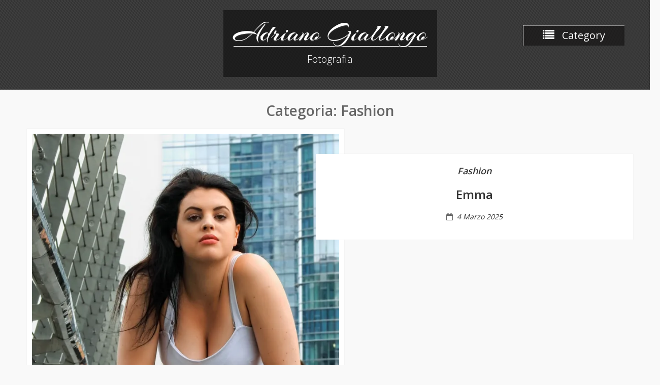

--- FILE ---
content_type: text/html; charset=UTF-8
request_url: https://fotografia.netpcsolution.it/category/fashion
body_size: 10210
content:
<!DOCTYPE html> <html dir="ltr" lang="it-IT" prefix="og: https://ogp.me/ns#"><head>
<script id="Cookiebot" src="https://consent.cookiebot.com/uc.js" data-cbid="5102acfa-08af-4c94-95a3-b55b24eebe6c" type="text/javascript" async></script>
	    <meta charset="UTF-8">
    <meta name="viewport" content="width=device-width, initial-scale=1">
    <link rel="profile" href="https://gmpg.org/xfn/11">
    <link rel="pingback" href="https://fotografia.netpcsolution.it/xmlrpc.php">
    
<!-- Manifest added by SuperPWA - Progressive Web Apps Plugin For WordPress -->
<link rel="manifest" href="/superpwa-manifest.json">
<meta name="theme-color" content="#eae5e7">
<!-- / SuperPWA.com -->
<title>Fashion - Adriano Giallongo</title>

		<!-- All in One SEO 4.8.0 - aioseo.com -->
	<meta name="robots" content="max-image-preview:large" />
	<link rel="canonical" href="https://fotografia.netpcsolution.it/category/fashion" />
	<meta name="generator" content="All in One SEO (AIOSEO) 4.8.0" />
		<script type="application/ld+json" class="aioseo-schema">
			{"@context":"https:\/\/schema.org","@graph":[{"@type":"BreadcrumbList","@id":"https:\/\/fotografia.netpcsolution.it\/category\/fashion#breadcrumblist","itemListElement":[{"@type":"ListItem","@id":"https:\/\/fotografia.netpcsolution.it\/#listItem","position":1,"name":"Home","item":"https:\/\/fotografia.netpcsolution.it\/","nextItem":{"@type":"ListItem","@id":"https:\/\/fotografia.netpcsolution.it\/category\/fashion#listItem","name":"Fashion"}},{"@type":"ListItem","@id":"https:\/\/fotografia.netpcsolution.it\/category\/fashion#listItem","position":2,"name":"Fashion","previousItem":{"@type":"ListItem","@id":"https:\/\/fotografia.netpcsolution.it\/#listItem","name":"Home"}}]},{"@type":"CollectionPage","@id":"https:\/\/fotografia.netpcsolution.it\/category\/fashion#collectionpage","url":"https:\/\/fotografia.netpcsolution.it\/category\/fashion","name":"Fashion - Adriano Giallongo","inLanguage":"it-IT","isPartOf":{"@id":"https:\/\/fotografia.netpcsolution.it\/#website"},"breadcrumb":{"@id":"https:\/\/fotografia.netpcsolution.it\/category\/fashion#breadcrumblist"}},{"@type":"Organization","@id":"https:\/\/fotografia.netpcsolution.it\/#organization","name":"Adriano Giallongo","description":"Fotografia","url":"https:\/\/fotografia.netpcsolution.it\/"},{"@type":"WebSite","@id":"https:\/\/fotografia.netpcsolution.it\/#website","url":"https:\/\/fotografia.netpcsolution.it\/","name":"Adriano Giallongo","description":"Fotografia","inLanguage":"it-IT","publisher":{"@id":"https:\/\/fotografia.netpcsolution.it\/#organization"}}]}
		</script>
		<!-- All in One SEO -->

<link rel='dns-prefetch' href='//fonts.googleapis.com' />
<link rel='dns-prefetch' href='//v0.wordpress.com' />
<link rel='dns-prefetch' href='//i0.wp.com' />
<link rel='dns-prefetch' href='//c0.wp.com' />
<link rel="alternate" type="application/rss+xml" title="Adriano Giallongo &raquo; Feed" href="https://fotografia.netpcsolution.it/feed" />
<link rel="alternate" type="application/rss+xml" title="Adriano Giallongo &raquo; Feed dei commenti" href="https://fotografia.netpcsolution.it/comments/feed" />
<link rel="alternate" type="application/rss+xml" title="Adriano Giallongo &raquo; Fashion Feed della categoria" href="https://fotografia.netpcsolution.it/category/fashion/feed" />
<script type="text/javascript">
window._wpemojiSettings = {"baseUrl":"https:\/\/s.w.org\/images\/core\/emoji\/14.0.0\/72x72\/","ext":".png","svgUrl":"https:\/\/s.w.org\/images\/core\/emoji\/14.0.0\/svg\/","svgExt":".svg","source":{"concatemoji":"https:\/\/fotografia.netpcsolution.it\/wp-includes\/js\/wp-emoji-release.min.js?ver=6.1.5"}};
/*! This file is auto-generated */
!function(e,a,t){var n,r,o,i=a.createElement("canvas"),p=i.getContext&&i.getContext("2d");function s(e,t){var a=String.fromCharCode,e=(p.clearRect(0,0,i.width,i.height),p.fillText(a.apply(this,e),0,0),i.toDataURL());return p.clearRect(0,0,i.width,i.height),p.fillText(a.apply(this,t),0,0),e===i.toDataURL()}function c(e){var t=a.createElement("script");t.src=e,t.defer=t.type="text/javascript",a.getElementsByTagName("head")[0].appendChild(t)}for(o=Array("flag","emoji"),t.supports={everything:!0,everythingExceptFlag:!0},r=0;r<o.length;r++)t.supports[o[r]]=function(e){if(p&&p.fillText)switch(p.textBaseline="top",p.font="600 32px Arial",e){case"flag":return s([127987,65039,8205,9895,65039],[127987,65039,8203,9895,65039])?!1:!s([55356,56826,55356,56819],[55356,56826,8203,55356,56819])&&!s([55356,57332,56128,56423,56128,56418,56128,56421,56128,56430,56128,56423,56128,56447],[55356,57332,8203,56128,56423,8203,56128,56418,8203,56128,56421,8203,56128,56430,8203,56128,56423,8203,56128,56447]);case"emoji":return!s([129777,127995,8205,129778,127999],[129777,127995,8203,129778,127999])}return!1}(o[r]),t.supports.everything=t.supports.everything&&t.supports[o[r]],"flag"!==o[r]&&(t.supports.everythingExceptFlag=t.supports.everythingExceptFlag&&t.supports[o[r]]);t.supports.everythingExceptFlag=t.supports.everythingExceptFlag&&!t.supports.flag,t.DOMReady=!1,t.readyCallback=function(){t.DOMReady=!0},t.supports.everything||(n=function(){t.readyCallback()},a.addEventListener?(a.addEventListener("DOMContentLoaded",n,!1),e.addEventListener("load",n,!1)):(e.attachEvent("onload",n),a.attachEvent("onreadystatechange",function(){"complete"===a.readyState&&t.readyCallback()})),(e=t.source||{}).concatemoji?c(e.concatemoji):e.wpemoji&&e.twemoji&&(c(e.twemoji),c(e.wpemoji)))}(window,document,window._wpemojiSettings);
</script>
<style type="text/css">
img.wp-smiley,
img.emoji {
	display: inline !important;
	border: none !important;
	box-shadow: none !important;
	height: 1em !important;
	width: 1em !important;
	margin: 0 0.07em !important;
	vertical-align: -0.1em !important;
	background: none !important;
	padding: 0 !important;
}
</style>
	<link rel='stylesheet' id='sgr-css' href='https://fotografia.netpcsolution.it/wp-content/plugins/simple-google-recaptcha/sgr.css?ver=1674837775' type='text/css' media='all' />
<link rel='stylesheet' id='wp-block-library-css' href='https://c0.wp.com/c/6.1.5/wp-includes/css/dist/block-library/style.min.css' type='text/css' media='all' />
<style id='wp-block-library-inline-css' type='text/css'>
.has-text-align-justify{text-align:justify;}
</style>
<link rel='stylesheet' id='mediaelement-css' href='https://c0.wp.com/c/6.1.5/wp-includes/js/mediaelement/mediaelementplayer-legacy.min.css' type='text/css' media='all' />
<link rel='stylesheet' id='wp-mediaelement-css' href='https://c0.wp.com/c/6.1.5/wp-includes/js/mediaelement/wp-mediaelement.min.css' type='text/css' media='all' />
<link rel='stylesheet' id='classic-theme-styles-css' href='https://c0.wp.com/c/6.1.5/wp-includes/css/classic-themes.min.css' type='text/css' media='all' />
<style id='global-styles-inline-css' type='text/css'>
body{--wp--preset--color--black: #000000;--wp--preset--color--cyan-bluish-gray: #abb8c3;--wp--preset--color--white: #ffffff;--wp--preset--color--pale-pink: #f78da7;--wp--preset--color--vivid-red: #cf2e2e;--wp--preset--color--luminous-vivid-orange: #ff6900;--wp--preset--color--luminous-vivid-amber: #fcb900;--wp--preset--color--light-green-cyan: #7bdcb5;--wp--preset--color--vivid-green-cyan: #00d084;--wp--preset--color--pale-cyan-blue: #8ed1fc;--wp--preset--color--vivid-cyan-blue: #0693e3;--wp--preset--color--vivid-purple: #9b51e0;--wp--preset--gradient--vivid-cyan-blue-to-vivid-purple: linear-gradient(135deg,rgba(6,147,227,1) 0%,rgb(155,81,224) 100%);--wp--preset--gradient--light-green-cyan-to-vivid-green-cyan: linear-gradient(135deg,rgb(122,220,180) 0%,rgb(0,208,130) 100%);--wp--preset--gradient--luminous-vivid-amber-to-luminous-vivid-orange: linear-gradient(135deg,rgba(252,185,0,1) 0%,rgba(255,105,0,1) 100%);--wp--preset--gradient--luminous-vivid-orange-to-vivid-red: linear-gradient(135deg,rgba(255,105,0,1) 0%,rgb(207,46,46) 100%);--wp--preset--gradient--very-light-gray-to-cyan-bluish-gray: linear-gradient(135deg,rgb(238,238,238) 0%,rgb(169,184,195) 100%);--wp--preset--gradient--cool-to-warm-spectrum: linear-gradient(135deg,rgb(74,234,220) 0%,rgb(151,120,209) 20%,rgb(207,42,186) 40%,rgb(238,44,130) 60%,rgb(251,105,98) 80%,rgb(254,248,76) 100%);--wp--preset--gradient--blush-light-purple: linear-gradient(135deg,rgb(255,206,236) 0%,rgb(152,150,240) 100%);--wp--preset--gradient--blush-bordeaux: linear-gradient(135deg,rgb(254,205,165) 0%,rgb(254,45,45) 50%,rgb(107,0,62) 100%);--wp--preset--gradient--luminous-dusk: linear-gradient(135deg,rgb(255,203,112) 0%,rgb(199,81,192) 50%,rgb(65,88,208) 100%);--wp--preset--gradient--pale-ocean: linear-gradient(135deg,rgb(255,245,203) 0%,rgb(182,227,212) 50%,rgb(51,167,181) 100%);--wp--preset--gradient--electric-grass: linear-gradient(135deg,rgb(202,248,128) 0%,rgb(113,206,126) 100%);--wp--preset--gradient--midnight: linear-gradient(135deg,rgb(2,3,129) 0%,rgb(40,116,252) 100%);--wp--preset--duotone--dark-grayscale: url('#wp-duotone-dark-grayscale');--wp--preset--duotone--grayscale: url('#wp-duotone-grayscale');--wp--preset--duotone--purple-yellow: url('#wp-duotone-purple-yellow');--wp--preset--duotone--blue-red: url('#wp-duotone-blue-red');--wp--preset--duotone--midnight: url('#wp-duotone-midnight');--wp--preset--duotone--magenta-yellow: url('#wp-duotone-magenta-yellow');--wp--preset--duotone--purple-green: url('#wp-duotone-purple-green');--wp--preset--duotone--blue-orange: url('#wp-duotone-blue-orange');--wp--preset--font-size--small: 13px;--wp--preset--font-size--medium: 20px;--wp--preset--font-size--large: 36px;--wp--preset--font-size--x-large: 42px;--wp--preset--spacing--20: 0.44rem;--wp--preset--spacing--30: 0.67rem;--wp--preset--spacing--40: 1rem;--wp--preset--spacing--50: 1.5rem;--wp--preset--spacing--60: 2.25rem;--wp--preset--spacing--70: 3.38rem;--wp--preset--spacing--80: 5.06rem;}:where(.is-layout-flex){gap: 0.5em;}body .is-layout-flow > .alignleft{float: left;margin-inline-start: 0;margin-inline-end: 2em;}body .is-layout-flow > .alignright{float: right;margin-inline-start: 2em;margin-inline-end: 0;}body .is-layout-flow > .aligncenter{margin-left: auto !important;margin-right: auto !important;}body .is-layout-constrained > .alignleft{float: left;margin-inline-start: 0;margin-inline-end: 2em;}body .is-layout-constrained > .alignright{float: right;margin-inline-start: 2em;margin-inline-end: 0;}body .is-layout-constrained > .aligncenter{margin-left: auto !important;margin-right: auto !important;}body .is-layout-constrained > :where(:not(.alignleft):not(.alignright):not(.alignfull)){max-width: var(--wp--style--global--content-size);margin-left: auto !important;margin-right: auto !important;}body .is-layout-constrained > .alignwide{max-width: var(--wp--style--global--wide-size);}body .is-layout-flex{display: flex;}body .is-layout-flex{flex-wrap: wrap;align-items: center;}body .is-layout-flex > *{margin: 0;}:where(.wp-block-columns.is-layout-flex){gap: 2em;}.has-black-color{color: var(--wp--preset--color--black) !important;}.has-cyan-bluish-gray-color{color: var(--wp--preset--color--cyan-bluish-gray) !important;}.has-white-color{color: var(--wp--preset--color--white) !important;}.has-pale-pink-color{color: var(--wp--preset--color--pale-pink) !important;}.has-vivid-red-color{color: var(--wp--preset--color--vivid-red) !important;}.has-luminous-vivid-orange-color{color: var(--wp--preset--color--luminous-vivid-orange) !important;}.has-luminous-vivid-amber-color{color: var(--wp--preset--color--luminous-vivid-amber) !important;}.has-light-green-cyan-color{color: var(--wp--preset--color--light-green-cyan) !important;}.has-vivid-green-cyan-color{color: var(--wp--preset--color--vivid-green-cyan) !important;}.has-pale-cyan-blue-color{color: var(--wp--preset--color--pale-cyan-blue) !important;}.has-vivid-cyan-blue-color{color: var(--wp--preset--color--vivid-cyan-blue) !important;}.has-vivid-purple-color{color: var(--wp--preset--color--vivid-purple) !important;}.has-black-background-color{background-color: var(--wp--preset--color--black) !important;}.has-cyan-bluish-gray-background-color{background-color: var(--wp--preset--color--cyan-bluish-gray) !important;}.has-white-background-color{background-color: var(--wp--preset--color--white) !important;}.has-pale-pink-background-color{background-color: var(--wp--preset--color--pale-pink) !important;}.has-vivid-red-background-color{background-color: var(--wp--preset--color--vivid-red) !important;}.has-luminous-vivid-orange-background-color{background-color: var(--wp--preset--color--luminous-vivid-orange) !important;}.has-luminous-vivid-amber-background-color{background-color: var(--wp--preset--color--luminous-vivid-amber) !important;}.has-light-green-cyan-background-color{background-color: var(--wp--preset--color--light-green-cyan) !important;}.has-vivid-green-cyan-background-color{background-color: var(--wp--preset--color--vivid-green-cyan) !important;}.has-pale-cyan-blue-background-color{background-color: var(--wp--preset--color--pale-cyan-blue) !important;}.has-vivid-cyan-blue-background-color{background-color: var(--wp--preset--color--vivid-cyan-blue) !important;}.has-vivid-purple-background-color{background-color: var(--wp--preset--color--vivid-purple) !important;}.has-black-border-color{border-color: var(--wp--preset--color--black) !important;}.has-cyan-bluish-gray-border-color{border-color: var(--wp--preset--color--cyan-bluish-gray) !important;}.has-white-border-color{border-color: var(--wp--preset--color--white) !important;}.has-pale-pink-border-color{border-color: var(--wp--preset--color--pale-pink) !important;}.has-vivid-red-border-color{border-color: var(--wp--preset--color--vivid-red) !important;}.has-luminous-vivid-orange-border-color{border-color: var(--wp--preset--color--luminous-vivid-orange) !important;}.has-luminous-vivid-amber-border-color{border-color: var(--wp--preset--color--luminous-vivid-amber) !important;}.has-light-green-cyan-border-color{border-color: var(--wp--preset--color--light-green-cyan) !important;}.has-vivid-green-cyan-border-color{border-color: var(--wp--preset--color--vivid-green-cyan) !important;}.has-pale-cyan-blue-border-color{border-color: var(--wp--preset--color--pale-cyan-blue) !important;}.has-vivid-cyan-blue-border-color{border-color: var(--wp--preset--color--vivid-cyan-blue) !important;}.has-vivid-purple-border-color{border-color: var(--wp--preset--color--vivid-purple) !important;}.has-vivid-cyan-blue-to-vivid-purple-gradient-background{background: var(--wp--preset--gradient--vivid-cyan-blue-to-vivid-purple) !important;}.has-light-green-cyan-to-vivid-green-cyan-gradient-background{background: var(--wp--preset--gradient--light-green-cyan-to-vivid-green-cyan) !important;}.has-luminous-vivid-amber-to-luminous-vivid-orange-gradient-background{background: var(--wp--preset--gradient--luminous-vivid-amber-to-luminous-vivid-orange) !important;}.has-luminous-vivid-orange-to-vivid-red-gradient-background{background: var(--wp--preset--gradient--luminous-vivid-orange-to-vivid-red) !important;}.has-very-light-gray-to-cyan-bluish-gray-gradient-background{background: var(--wp--preset--gradient--very-light-gray-to-cyan-bluish-gray) !important;}.has-cool-to-warm-spectrum-gradient-background{background: var(--wp--preset--gradient--cool-to-warm-spectrum) !important;}.has-blush-light-purple-gradient-background{background: var(--wp--preset--gradient--blush-light-purple) !important;}.has-blush-bordeaux-gradient-background{background: var(--wp--preset--gradient--blush-bordeaux) !important;}.has-luminous-dusk-gradient-background{background: var(--wp--preset--gradient--luminous-dusk) !important;}.has-pale-ocean-gradient-background{background: var(--wp--preset--gradient--pale-ocean) !important;}.has-electric-grass-gradient-background{background: var(--wp--preset--gradient--electric-grass) !important;}.has-midnight-gradient-background{background: var(--wp--preset--gradient--midnight) !important;}.has-small-font-size{font-size: var(--wp--preset--font-size--small) !important;}.has-medium-font-size{font-size: var(--wp--preset--font-size--medium) !important;}.has-large-font-size{font-size: var(--wp--preset--font-size--large) !important;}.has-x-large-font-size{font-size: var(--wp--preset--font-size--x-large) !important;}
.wp-block-navigation a:where(:not(.wp-element-button)){color: inherit;}
:where(.wp-block-columns.is-layout-flex){gap: 2em;}
.wp-block-pullquote{font-size: 1.5em;line-height: 1.6;}
</style>
<link rel='stylesheet' id='fbps-styles-css' href='https://fotografia.netpcsolution.it/wp-content/plugins/fb-photo-sync/css/styles.css?ver=0.5.9' type='text/css' media='all' />
<link rel='stylesheet' id='light-gallery-css-css' href='https://fotografia.netpcsolution.it/wp-content/plugins/fb-photo-sync/light-gallery/css/lightGallery.css?ver=0.5.9' type='text/css' media='all' />
<link rel='stylesheet' id='ntpcsolution-photo-fontawesome-css' href='https://fotografia.netpcsolution.it/wp-content/themes/Netpcsolution-photo/third-party/font-awesome/css/font-awesome.min.css?ver=4.4.0' type='text/css' media='all' />
<style type="text/css">@font-face {font-family:Arizonia;font-style:normal;font-weight:400;src:url(/cf-fonts/s/arizonia/5.0.18/latin/400/normal.woff2);unicode-range:U+0000-00FF,U+0131,U+0152-0153,U+02BB-02BC,U+02C6,U+02DA,U+02DC,U+0304,U+0308,U+0329,U+2000-206F,U+2074,U+20AC,U+2122,U+2191,U+2193,U+2212,U+2215,U+FEFF,U+FFFD;font-display:swap;}@font-face {font-family:Arizonia;font-style:normal;font-weight:400;src:url(/cf-fonts/s/arizonia/5.0.18/latin-ext/400/normal.woff2);unicode-range:U+0100-02AF,U+0304,U+0308,U+0329,U+1E00-1E9F,U+1EF2-1EFF,U+2020,U+20A0-20AB,U+20AD-20CF,U+2113,U+2C60-2C7F,U+A720-A7FF;font-display:swap;}@font-face {font-family:Arizonia;font-style:normal;font-weight:400;src:url(/cf-fonts/s/arizonia/5.0.18/vietnamese/400/normal.woff2);unicode-range:U+0102-0103,U+0110-0111,U+0128-0129,U+0168-0169,U+01A0-01A1,U+01AF-01B0,U+0300-0301,U+0303-0304,U+0308-0309,U+0323,U+0329,U+1EA0-1EF9,U+20AB;font-display:swap;}</style>
<link rel='stylesheet' id='ntpcsolution-photo-google-fonts-open-sans-css' href='//fonts.googleapis.com/css?family=Open+Sans%3A600%2C400%2C300%2C100%2C700&#038;ver=6.1.5' type='text/css' media='all' />
<link rel='stylesheet' id='ntpcsolution-photo-photobox-css-css' href='https://fotografia.netpcsolution.it/wp-content/themes/Netpcsolution-photo/third-party/photobox/photobox.css?ver=1.6.3' type='text/css' media='all' />
<link rel='stylesheet' id='ntpcsolution-photo-style-css' href='https://fotografia.netpcsolution.it/wp-content/themes/Netpcsolution-photo/style.css?ver=6.1.5' type='text/css' media='all' />
<link rel='stylesheet' id='heateor_sss_frontend_css-css' href='https://fotografia.netpcsolution.it/wp-content/plugins/sassy-social-share/public/css/sassy-social-share-public.css?ver=3.3.70' type='text/css' media='all' />
<style id='heateor_sss_frontend_css-inline-css' type='text/css'>
.heateor_sss_button_instagram span.heateor_sss_svg,a.heateor_sss_instagram span.heateor_sss_svg{background:radial-gradient(circle at 30% 107%,#fdf497 0,#fdf497 5%,#fd5949 45%,#d6249f 60%,#285aeb 90%)}.heateor_sss_horizontal_sharing .heateor_sss_svg,.heateor_sss_standard_follow_icons_container .heateor_sss_svg{color:#fff;border-width:0px;border-style:solid;border-color:transparent}.heateor_sss_horizontal_sharing .heateorSssTCBackground{color:#666}.heateor_sss_horizontal_sharing span.heateor_sss_svg:hover,.heateor_sss_standard_follow_icons_container span.heateor_sss_svg:hover{border-color:transparent;}.heateor_sss_vertical_sharing span.heateor_sss_svg,.heateor_sss_floating_follow_icons_container span.heateor_sss_svg{color:#fff;border-width:0px;border-style:solid;border-color:transparent;}.heateor_sss_vertical_sharing .heateorSssTCBackground{color:#666;}.heateor_sss_vertical_sharing span.heateor_sss_svg:hover,.heateor_sss_floating_follow_icons_container span.heateor_sss_svg:hover{border-color:transparent;}@media screen and (max-width:783px) {.heateor_sss_vertical_sharing{display:none!important}}
</style>
<link rel='stylesheet' id='jetpack_css-css' href='https://c0.wp.com/p/jetpack/11.7.2/css/jetpack.css' type='text/css' media='all' />
<script type='text/javascript' id='sgr-js-extra'>
/* <![CDATA[ */
var sgr = {"sgr_site_key":"6LcaFnoaAAAAAK03hrzFj47m-HsDRm0pHUZ01yPj"};
/* ]]> */
</script>
<script type='text/javascript' src='https://fotografia.netpcsolution.it/wp-content/plugins/simple-google-recaptcha/sgr.js?ver=1674837775' id='sgr-js'></script>
<script type='text/javascript' src='https://c0.wp.com/c/6.1.5/wp-includes/js/jquery/jquery.min.js' id='jquery-core-js'></script>
<script type='text/javascript' src='https://c0.wp.com/c/6.1.5/wp-includes/js/jquery/jquery-migrate.min.js' id='jquery-migrate-js'></script>
<script type='text/javascript' src='https://fotografia.netpcsolution.it/wp-content/plugins/fb-photo-sync/light-gallery/js/lightGallery.min.js?ver=0.5.9' id='light-gallery-js-js'></script>
<script type='text/javascript' src='https://fotografia.netpcsolution.it/wp-content/plugins/fb-photo-sync/js/jquery.lazyload.min.js?ver=0.5.9' id='lazyload-js'></script>
<link rel="https://api.w.org/" href="https://fotografia.netpcsolution.it/wp-json/" /><link rel="alternate" type="application/json" href="https://fotografia.netpcsolution.it/wp-json/wp/v2/categories/43" /><link rel="EditURI" type="application/rsd+xml" title="RSD" href="https://fotografia.netpcsolution.it/xmlrpc.php?rsd" />
<link rel="wlwmanifest" type="application/wlwmanifest+xml" href="https://fotografia.netpcsolution.it/wp-includes/wlwmanifest.xml" />
<meta name="generator" content="WordPress 6.1.5" />
<script type='text/javascript'>var PwpJsVars = {"AjaxURL":"https:\/\/fotografia.netpcsolution.it\/wp-admin\/admin-ajax.php","homeurl":"https:\/\/fotografia.netpcsolution.it\/","installprompt":{"mode":"normal","pageloads":"2","onclick":""}};</script>		<script type="text/javascript" id="serviceworker-unregister">
			if ('serviceWorker' in navigator) {
				navigator.serviceWorker.getRegistrations().then(function (registrations) {
					registrations.forEach(function (registration) {
						if (registration.active.scriptURL === window.location.origin + '/pwp-serviceworker.js') {
							registration.unregister();
						}
					});
				});
			}
		</script>
				<script type="text/javascript" id="serviceworker">
			if (navigator.serviceWorker) {
				window.addEventListener('load', function () {
					navigator.serviceWorker.register(
						"https:\/\/fotografia.netpcsolution.it\/?wp_service_worker=1", {"scope": "\/"}
					);
				});
			}
		</script>
		<link rel="manifest" href="https://fotografia.netpcsolution.it/wp-json/app/v1/pwp-manifest"><meta name="theme-color" content="#000000">	<style>img#wpstats{display:none}</style>
					<style type="text/css">
				/* If html does not have either class, do not show lazy loaded images. */
				html:not( .jetpack-lazy-images-js-enabled ):not( .js ) .jetpack-lazy-image {
					display: none;
				}
			</style>
			<script>
				document.documentElement.classList.add(
					'jetpack-lazy-images-js-enabled'
				);
			</script>
		<link rel="icon" href="https://i0.wp.com/fotografia.netpcsolution.it/wp-content/uploads/2018/04/cropped-favicon.png?fit=32%2C32&#038;ssl=1" sizes="32x32" />
<link rel="icon" href="https://i0.wp.com/fotografia.netpcsolution.it/wp-content/uploads/2018/04/cropped-favicon.png?fit=192%2C192&#038;ssl=1" sizes="192x192" />
<link rel="apple-touch-icon" href="https://i0.wp.com/fotografia.netpcsolution.it/wp-content/uploads/2018/04/cropped-favicon.png?fit=180%2C180&#038;ssl=1" />
<meta name="msapplication-TileImage" content="https://i0.wp.com/fotografia.netpcsolution.it/wp-content/uploads/2018/04/cropped-favicon.png?fit=270%2C270&#038;ssl=1" />
</head>

<body class="archive category category-fashion category-43 site-layout-fluid archive-layout-excerpt custom-header-disabled global-layout-no-sidebar">

	    <div id="page" class="container hfeed site">
    <a class="skip-link screen-reader-text" href="#content">Skip to content</a>
    <header id="masthead" class="site-header" role="banner">    <div id="category-menu" class="clear-fix header-navigation">
      <div class="container">
        <button class="nav-list-btn"><i class="fa fa-list"></i>

<span>Category</span></button>
        <div class="category-list-wrapper">
          <ul>
          	<li class="cat-item cat-item-12"><a href="https://fotografia.netpcsolution.it/category/evento">Evento</a>
</li>
	<li class="cat-item cat-item-43 current-cat"><a aria-current="page" href="https://fotografia.netpcsolution.it/category/fashion">Fashion</a>
</li>
	<li class="cat-item cat-item-25"><a href="https://fotografia.netpcsolution.it/category/natura">Natura</a>
</li>
          </ul>
        </div><!-- .category-list-wrapper -->
      </div><!-- .container -->
    </div><!-- #category-menu -->
    		    <div class="container">

      <div class="site-branding">
                
                                  <div id="site-identity">
                                          <p class="site-title"><a href="https://fotografia.netpcsolution.it/" rel="home">Adriano Giallongo</a></p>
                          
                          <p class="site-description">Fotografia</p>
                      </div><!-- #site-identity -->
        
      </div><!-- .site-branding -->

    </div><!-- .container -->

        </header><!-- #masthead -->
	<div id="content" class="site-content"><div class="container"><div class="inner-wrapper">        <div id="separator-title">
                <h1 class="page-title">Categoria: <span>Fashion</span></h1>                        </div><!-- #separator-title -->
    
	<div id="primary" class="content-area">
		<main id="main" class="site-main" role="main">

		
		
			
		  <article id="post-585" class="archive-post-odd post-585 post type-post status-publish format-standard has-post-thumbnail hentry category-fashion tag-milano tag-modelle">

		        <div class="thumb-archive">
	        <a href="https://fotografia.netpcsolution.it/fashion/emma"><img width="640" height="960" src="https://i0.wp.com/fotografia.netpcsolution.it/wp-content/uploads/2025/03/DSCN3200.jpg?fit=640%2C960&amp;ssl=1" class="attachment-large size-large wp-post-image jetpack-lazy-image" alt decoding="async" data-attachment-id="589" data-permalink="https://fotografia.netpcsolution.it/fashion/emma/attachment/dscn3200" data-orig-file="https://i0.wp.com/fotografia.netpcsolution.it/wp-content/uploads/2025/03/DSCN3200.jpg?fit=903%2C1354&amp;ssl=1" data-orig-size="903,1354" data-comments-opened="0" data-image-meta="{&quot;aperture&quot;:&quot;5.6&quot;,&quot;credit&quot;:&quot;&quot;,&quot;camera&quot;:&quot;COOLPIX P900&quot;,&quot;caption&quot;:&quot;&quot;,&quot;created_timestamp&quot;:&quot;1527589446&quot;,&quot;copyright&quot;:&quot;&quot;,&quot;focal_length&quot;:&quot;30.3&quot;,&quot;iso&quot;:&quot;100&quot;,&quot;shutter_speed&quot;:&quot;0.00625&quot;,&quot;title&quot;:&quot;&quot;,&quot;orientation&quot;:&quot;1&quot;}" data-image-title="DSCN3200" data-image-description data-image-caption data-medium-file="https://i0.wp.com/fotografia.netpcsolution.it/wp-content/uploads/2025/03/DSCN3200.jpg?fit=200%2C300&amp;ssl=1" data-large-file="https://i0.wp.com/fotografia.netpcsolution.it/wp-content/uploads/2025/03/DSCN3200.jpg?fit=640%2C960&amp;ssl=1" data-lazy-srcset="https://i0.wp.com/fotografia.netpcsolution.it/wp-content/uploads/2025/03/DSCN3200.jpg?w=903&amp;ssl=1 903w, https://i0.wp.com/fotografia.netpcsolution.it/wp-content/uploads/2025/03/DSCN3200.jpg?resize=200%2C300&amp;ssl=1 200w, https://i0.wp.com/fotografia.netpcsolution.it/wp-content/uploads/2025/03/DSCN3200.jpg?resize=683%2C1024&amp;ssl=1 683w, https://i0.wp.com/fotografia.netpcsolution.it/wp-content/uploads/2025/03/DSCN3200.jpg?resize=768%2C1152&amp;ssl=1 768w" data-lazy-sizes="(max-width: 640px) 100vw, 640px" data-lazy-src="https://i0.wp.com/fotografia.netpcsolution.it/wp-content/uploads/2025/03/DSCN3200.jpg?fit=640%2C960&amp;ssl=1&amp;is-pending-load=1" srcset="[data-uri]"></a>
        </div>
		    <div class="archive-content">

      <header class="entry-header">
			            <h3 class="cat-title"><a href="https://fotografia.netpcsolution.it/category/fashion" rel="category tag">Fashion</a></h3>						<h2 class="entry-title"><a href="https://fotografia.netpcsolution.it/fashion/emma" rel="bookmark">Emma</a></h2>			          <div class="entry-meta">
            <span class="posted-on"><a href="https://fotografia.netpcsolution.it/fashion/emma" rel="bookmark"><time class="entry-date published" datetime="2025-03-04T20:27:52+01:00">4 Marzo 2025</time><time class="updated" datetime="2025-03-04T20:27:55+01:00">4 Marzo 2025</time></a></span><span class="byline"> <span class="author vcard"><a class="url fn n" href="https://fotografia.netpcsolution.it/author/adriano">Adriano Giallongo</a></span></span>          </div><!-- .entry-meta -->
			      </header>
      <div class="entry-content">
		     </div>
    </div>
    

</article><!-- #post-## -->

			
		  <article id="post-570" class="archive-post-even post-570 post type-post status-publish format-standard has-post-thumbnail hentry category-fashion tag-milano tag-modelle">

		    <div class="archive-content">

      <header class="entry-header">
			            <h3 class="cat-title"><a href="https://fotografia.netpcsolution.it/category/fashion" rel="category tag">Fashion</a></h3>						<h2 class="entry-title"><a href="https://fotografia.netpcsolution.it/fashion/georgina" rel="bookmark">Georgina</a></h2>			          <div class="entry-meta">
            <span class="posted-on"><a href="https://fotografia.netpcsolution.it/fashion/georgina" rel="bookmark"><time class="entry-date published" datetime="2025-03-04T20:23:20+01:00">4 Marzo 2025</time><time class="updated" datetime="2025-03-04T20:23:22+01:00">4 Marzo 2025</time></a></span><span class="byline"> <span class="author vcard"><a class="url fn n" href="https://fotografia.netpcsolution.it/author/adriano">Adriano Giallongo</a></span></span>          </div><!-- .entry-meta -->
			      </header>
      <div class="entry-content">
		     </div>
    </div>
          <div class="thumb-archive">
				<a href="https://fotografia.netpcsolution.it/fashion/georgina"><img width="640" height="426" src="https://i0.wp.com/fotografia.netpcsolution.it/wp-content/uploads/2025/03/Adriano_Giallongo_Georgina00002.jpg?fit=640%2C426&amp;ssl=1" class="attachment-large size-large wp-post-image jetpack-lazy-image" alt decoding="async" data-attachment-id="574" data-permalink="https://fotografia.netpcsolution.it/fashion/georgina/attachment/adriano_giallongo_georgina00002" data-orig-file="https://i0.wp.com/fotografia.netpcsolution.it/wp-content/uploads/2025/03/Adriano_Giallongo_Georgina00002.jpg?fit=1337%2C891&amp;ssl=1" data-orig-size="1337,891" data-comments-opened="0" data-image-meta="{&quot;aperture&quot;:&quot;4&quot;,&quot;credit&quot;:&quot;&quot;,&quot;camera&quot;:&quot;COOLPIX P900&quot;,&quot;caption&quot;:&quot;&quot;,&quot;created_timestamp&quot;:&quot;1525192646&quot;,&quot;copyright&quot;:&quot;&quot;,&quot;focal_length&quot;:&quot;17&quot;,&quot;iso&quot;:&quot;100&quot;,&quot;shutter_speed&quot;:&quot;0.0125&quot;,&quot;title&quot;:&quot;&quot;,&quot;orientation&quot;:&quot;1&quot;}" data-image-title="Adriano_Giallongo_Georgina00002" data-image-description data-image-caption data-medium-file="https://i0.wp.com/fotografia.netpcsolution.it/wp-content/uploads/2025/03/Adriano_Giallongo_Georgina00002.jpg?fit=300%2C200&amp;ssl=1" data-large-file="https://i0.wp.com/fotografia.netpcsolution.it/wp-content/uploads/2025/03/Adriano_Giallongo_Georgina00002.jpg?fit=640%2C426&amp;ssl=1" data-lazy-srcset="https://i0.wp.com/fotografia.netpcsolution.it/wp-content/uploads/2025/03/Adriano_Giallongo_Georgina00002.jpg?w=1337&amp;ssl=1 1337w, https://i0.wp.com/fotografia.netpcsolution.it/wp-content/uploads/2025/03/Adriano_Giallongo_Georgina00002.jpg?resize=300%2C200&amp;ssl=1 300w, https://i0.wp.com/fotografia.netpcsolution.it/wp-content/uploads/2025/03/Adriano_Giallongo_Georgina00002.jpg?resize=1024%2C682&amp;ssl=1 1024w, https://i0.wp.com/fotografia.netpcsolution.it/wp-content/uploads/2025/03/Adriano_Giallongo_Georgina00002.jpg?resize=768%2C512&amp;ssl=1 768w, https://i0.wp.com/fotografia.netpcsolution.it/wp-content/uploads/2025/03/Adriano_Giallongo_Georgina00002.jpg?w=1280&amp;ssl=1 1280w" data-lazy-sizes="(max-width: 640px) 100vw, 640px" data-lazy-src="https://i0.wp.com/fotografia.netpcsolution.it/wp-content/uploads/2025/03/Adriano_Giallongo_Georgina00002.jpg?fit=640%2C426&amp;ssl=1&amp;is-pending-load=1" srcset="[data-uri]"></a>
      </div>
    

</article><!-- #post-## -->

			
		  <article id="post-537" class="archive-post-odd post-537 post type-post status-publish format-standard has-post-thumbnail hentry category-fashion tag-milano tag-modelle">

		        <div class="thumb-archive">
	        <a href="https://fotografia.netpcsolution.it/fashion/gloria"><img width="640" height="426" src="https://i0.wp.com/fotografia.netpcsolution.it/wp-content/uploads/2025/03/Adriano_Giallongo_Gloria00020.jpg?fit=640%2C426&amp;ssl=1" class="attachment-large size-large wp-post-image jetpack-lazy-image" alt decoding="async" data-attachment-id="543" data-permalink="https://fotografia.netpcsolution.it/fashion/gloria/attachment/adriano_giallongo_gloria00020" data-orig-file="https://i0.wp.com/fotografia.netpcsolution.it/wp-content/uploads/2025/03/Adriano_Giallongo_Gloria00020.jpg?fit=1382%2C921&amp;ssl=1" data-orig-size="1382,921" data-comments-opened="0" data-image-meta="{&quot;aperture&quot;:&quot;3.2&quot;,&quot;credit&quot;:&quot;&quot;,&quot;camera&quot;:&quot;COOLPIX P900&quot;,&quot;caption&quot;:&quot;&quot;,&quot;created_timestamp&quot;:&quot;1525193548&quot;,&quot;copyright&quot;:&quot;&quot;,&quot;focal_length&quot;:&quot;6.2&quot;,&quot;iso&quot;:&quot;100&quot;,&quot;shutter_speed&quot;:&quot;0.004&quot;,&quot;title&quot;:&quot;&quot;,&quot;orientation&quot;:&quot;1&quot;}" data-image-title="Adriano_Giallongo_Gloria00020" data-image-description data-image-caption data-medium-file="https://i0.wp.com/fotografia.netpcsolution.it/wp-content/uploads/2025/03/Adriano_Giallongo_Gloria00020.jpg?fit=300%2C200&amp;ssl=1" data-large-file="https://i0.wp.com/fotografia.netpcsolution.it/wp-content/uploads/2025/03/Adriano_Giallongo_Gloria00020.jpg?fit=640%2C426&amp;ssl=1" data-lazy-srcset="https://i0.wp.com/fotografia.netpcsolution.it/wp-content/uploads/2025/03/Adriano_Giallongo_Gloria00020.jpg?w=1382&amp;ssl=1 1382w, https://i0.wp.com/fotografia.netpcsolution.it/wp-content/uploads/2025/03/Adriano_Giallongo_Gloria00020.jpg?resize=300%2C200&amp;ssl=1 300w, https://i0.wp.com/fotografia.netpcsolution.it/wp-content/uploads/2025/03/Adriano_Giallongo_Gloria00020.jpg?resize=1024%2C682&amp;ssl=1 1024w, https://i0.wp.com/fotografia.netpcsolution.it/wp-content/uploads/2025/03/Adriano_Giallongo_Gloria00020.jpg?resize=768%2C512&amp;ssl=1 768w, https://i0.wp.com/fotografia.netpcsolution.it/wp-content/uploads/2025/03/Adriano_Giallongo_Gloria00020.jpg?w=1280&amp;ssl=1 1280w" data-lazy-sizes="(max-width: 640px) 100vw, 640px" data-lazy-src="https://i0.wp.com/fotografia.netpcsolution.it/wp-content/uploads/2025/03/Adriano_Giallongo_Gloria00020.jpg?fit=640%2C426&amp;ssl=1&amp;is-pending-load=1" srcset="[data-uri]"></a>
        </div>
		    <div class="archive-content">

      <header class="entry-header">
			            <h3 class="cat-title"><a href="https://fotografia.netpcsolution.it/category/fashion" rel="category tag">Fashion</a></h3>						<h2 class="entry-title"><a href="https://fotografia.netpcsolution.it/fashion/gloria" rel="bookmark">Gloria</a></h2>			          <div class="entry-meta">
            <span class="posted-on"><a href="https://fotografia.netpcsolution.it/fashion/gloria" rel="bookmark"><time class="entry-date published" datetime="2025-03-04T20:15:52+01:00">4 Marzo 2025</time><time class="updated" datetime="2025-03-04T20:29:10+01:00">4 Marzo 2025</time></a></span><span class="byline"> <span class="author vcard"><a class="url fn n" href="https://fotografia.netpcsolution.it/author/adriano">Adriano Giallongo</a></span></span>          </div><!-- .entry-meta -->
			      </header>
      <div class="entry-content">
		     </div>
    </div>
    

</article><!-- #post-## -->

			
		  <article id="post-349" class="archive-post-even post-349 post type-post status-publish format-standard has-post-thumbnail hentry category-fashion tag-afro tag-fashion tag-milano tag-moda tag-modelle tag-modelli tag-photomilano tag-sfilata">

		    <div class="archive-content">

      <header class="entry-header">
			            <h3 class="cat-title"><a href="https://fotografia.netpcsolution.it/category/fashion" rel="category tag">Fashion</a></h3>						<h2 class="entry-title"><a href="https://fotografia.netpcsolution.it/fashion/afro-fashion-presenta-il-primo-afro-walk-milan-2018" rel="bookmark">Afro Fashion presenta il primo Afro Walk Milan 2018</a></h2>			          <div class="entry-meta">
            <span class="posted-on"><a href="https://fotografia.netpcsolution.it/fashion/afro-fashion-presenta-il-primo-afro-walk-milan-2018" rel="bookmark"><time class="entry-date published" datetime="2018-04-27T14:58:27+02:00">27 Aprile 2018</time><time class="updated" datetime="2021-03-10T19:41:40+01:00">10 Marzo 2021</time></a></span><span class="byline"> <span class="author vcard"><a class="url fn n" href="https://fotografia.netpcsolution.it/author/adriano">Adriano Giallongo</a></span></span>          </div><!-- .entry-meta -->
			      </header>
      <div class="entry-content">
		<p>Durante il  Salone del Mobile per gli eventi Fuori salone di Milano l&#8217;Afro Fashion presenta il primo Afro Walk a Milano, una camminata da San Babila attraversando il Corso Vittorio Emanuele fino ad arrivare in Piazza Duomo Hanno presentato le&#8230; <a href="https://fotografia.netpcsolution.it/fashion/afro-fashion-presenta-il-primo-afro-walk-milan-2018" class="read-more">Guarda altro</a></p>
     </div>
    </div>
          <div class="thumb-archive">
				<a href="https://fotografia.netpcsolution.it/fashion/afro-fashion-presenta-il-primo-afro-walk-milan-2018"><img width="640" height="427" src="https://i0.wp.com/fotografia.netpcsolution.it/wp-content/uploads/2018/04/AdrianoGiallongo-AfroWalk00018.jpg?fit=640%2C427&amp;ssl=1" class="attachment-large size-large wp-post-image jetpack-lazy-image" alt decoding="async" data-attachment-id="370" data-permalink="https://fotografia.netpcsolution.it/fashion/afro-fashion-presenta-il-primo-afro-walk-milan-2018/attachment/adrianogiallongo-afrowalk00018" data-orig-file="https://i0.wp.com/fotografia.netpcsolution.it/wp-content/uploads/2018/04/AdrianoGiallongo-AfroWalk00018.jpg?fit=1785%2C1190&amp;ssl=1" data-orig-size="1785,1190" data-comments-opened="0" data-image-meta="{&quot;aperture&quot;:&quot;3.2&quot;,&quot;credit&quot;:&quot;&quot;,&quot;camera&quot;:&quot;COOLPIX P900&quot;,&quot;caption&quot;:&quot;&quot;,&quot;created_timestamp&quot;:&quot;1524329300&quot;,&quot;copyright&quot;:&quot;&quot;,&quot;focal_length&quot;:&quot;5.9&quot;,&quot;iso&quot;:&quot;360&quot;,&quot;shutter_speed&quot;:&quot;0.005&quot;,&quot;title&quot;:&quot;&quot;,&quot;orientation&quot;:&quot;1&quot;}" data-image-title="AdrianoGiallongo-AfroWalk00018" data-image-description data-image-caption data-medium-file="https://i0.wp.com/fotografia.netpcsolution.it/wp-content/uploads/2018/04/AdrianoGiallongo-AfroWalk00018.jpg?fit=300%2C200&amp;ssl=1" data-large-file="https://i0.wp.com/fotografia.netpcsolution.it/wp-content/uploads/2018/04/AdrianoGiallongo-AfroWalk00018.jpg?fit=640%2C427&amp;ssl=1" data-lazy-srcset="https://i0.wp.com/fotografia.netpcsolution.it/wp-content/uploads/2018/04/AdrianoGiallongo-AfroWalk00018.jpg?w=1785&amp;ssl=1 1785w, https://i0.wp.com/fotografia.netpcsolution.it/wp-content/uploads/2018/04/AdrianoGiallongo-AfroWalk00018.jpg?resize=300%2C200&amp;ssl=1 300w, https://i0.wp.com/fotografia.netpcsolution.it/wp-content/uploads/2018/04/AdrianoGiallongo-AfroWalk00018.jpg?resize=768%2C512&amp;ssl=1 768w, https://i0.wp.com/fotografia.netpcsolution.it/wp-content/uploads/2018/04/AdrianoGiallongo-AfroWalk00018.jpg?resize=1024%2C683&amp;ssl=1 1024w, https://i0.wp.com/fotografia.netpcsolution.it/wp-content/uploads/2018/04/AdrianoGiallongo-AfroWalk00018.jpg?w=1280&amp;ssl=1 1280w" data-lazy-sizes="(max-width: 640px) 100vw, 640px" data-lazy-src="https://i0.wp.com/fotografia.netpcsolution.it/wp-content/uploads/2018/04/AdrianoGiallongo-AfroWalk00018.jpg?fit=640%2C427&amp;ssl=1&amp;is-pending-load=1" srcset="[data-uri]"></a>
      </div>
    

</article><!-- #post-## -->

			
		  <article id="post-235" class="archive-post-odd post-235 post type-post status-publish format-standard has-post-thumbnail hentry category-fashion tag-afro tag-fashion tag-milano tag-modelle tag-modelli tag-photomilano tag-sfilata">

		        <div class="thumb-archive">
	        <a href="https://fotografia.netpcsolution.it/fashion/afro-fashion-week-milano-2018-con-photomilano"><img width="640" height="398" src="https://i0.wp.com/fotografia.netpcsolution.it/wp-content/uploads/2018/04/Adriano_Giallongo_Afro_Fashion_Milan07.jpg?fit=640%2C398&amp;ssl=1" class="attachment-large size-large wp-post-image jetpack-lazy-image" alt decoding="async" data-attachment-id="242" data-permalink="https://fotografia.netpcsolution.it/fashion/afro-fashion-week-milano-2018-con-photomilano/attachment/adriano_giallongo_afro_fashion_milan07" data-orig-file="https://i0.wp.com/fotografia.netpcsolution.it/wp-content/uploads/2018/04/Adriano_Giallongo_Afro_Fashion_Milan07.jpg?fit=1313%2C815&amp;ssl=1" data-orig-size="1313,815" data-comments-opened="0" data-image-meta="{&quot;aperture&quot;:&quot;3.5&quot;,&quot;credit&quot;:&quot;&quot;,&quot;camera&quot;:&quot;COOLPIX P900&quot;,&quot;caption&quot;:&quot;&quot;,&quot;created_timestamp&quot;:&quot;1519228101&quot;,&quot;copyright&quot;:&quot;&quot;,&quot;focal_length&quot;:&quot;6.2&quot;,&quot;iso&quot;:&quot;100&quot;,&quot;shutter_speed&quot;:&quot;0.00625&quot;,&quot;title&quot;:&quot;&quot;,&quot;orientation&quot;:&quot;1&quot;}" data-image-title="Adriano_Giallongo_Afro_Fashion_Milan07" data-image-description data-image-caption data-medium-file="https://i0.wp.com/fotografia.netpcsolution.it/wp-content/uploads/2018/04/Adriano_Giallongo_Afro_Fashion_Milan07.jpg?fit=300%2C186&amp;ssl=1" data-large-file="https://i0.wp.com/fotografia.netpcsolution.it/wp-content/uploads/2018/04/Adriano_Giallongo_Afro_Fashion_Milan07.jpg?fit=640%2C398&amp;ssl=1" data-lazy-srcset="https://i0.wp.com/fotografia.netpcsolution.it/wp-content/uploads/2018/04/Adriano_Giallongo_Afro_Fashion_Milan07.jpg?w=1313&amp;ssl=1 1313w, https://i0.wp.com/fotografia.netpcsolution.it/wp-content/uploads/2018/04/Adriano_Giallongo_Afro_Fashion_Milan07.jpg?resize=300%2C186&amp;ssl=1 300w, https://i0.wp.com/fotografia.netpcsolution.it/wp-content/uploads/2018/04/Adriano_Giallongo_Afro_Fashion_Milan07.jpg?resize=768%2C477&amp;ssl=1 768w, https://i0.wp.com/fotografia.netpcsolution.it/wp-content/uploads/2018/04/Adriano_Giallongo_Afro_Fashion_Milan07.jpg?resize=1024%2C636&amp;ssl=1 1024w" data-lazy-sizes="(max-width: 640px) 100vw, 640px" data-lazy-src="https://i0.wp.com/fotografia.netpcsolution.it/wp-content/uploads/2018/04/Adriano_Giallongo_Afro_Fashion_Milan07.jpg?fit=640%2C398&amp;ssl=1&amp;is-pending-load=1" srcset="[data-uri]"></a>
        </div>
		    <div class="archive-content">

      <header class="entry-header">
			            <h3 class="cat-title"><a href="https://fotografia.netpcsolution.it/category/fashion" rel="category tag">Fashion</a></h3>						<h2 class="entry-title"><a href="https://fotografia.netpcsolution.it/fashion/afro-fashion-week-milano-2018-con-photomilano" rel="bookmark">Afro Fashion Week Milano 2018 con Photomilano</a></h2>			          <div class="entry-meta">
            <span class="posted-on"><a href="https://fotografia.netpcsolution.it/fashion/afro-fashion-week-milano-2018-con-photomilano" rel="bookmark"><time class="entry-date published" datetime="2018-04-24T14:45:44+02:00">24 Aprile 2018</time><time class="updated" datetime="2021-03-10T19:41:40+01:00">10 Marzo 2021</time></a></span><span class="byline"> <span class="author vcard"><a class="url fn n" href="https://fotografia.netpcsolution.it/author/adriano">Adriano Giallongo</a></span></span>          </div><!-- .entry-meta -->
			      </header>
      <div class="entry-content">
		<p>Durante la Fashion Week di Milano 2018 si è svolta anche la Afro Fashion Week, tra sfilate e spettacoli di Couleurs du Monde. Per entrare in contatto con il modo Afro e conoscere le ultime tendenze. L&#8217; Afro fashion week 2018&#8230; <a href="https://fotografia.netpcsolution.it/fashion/afro-fashion-week-milano-2018-con-photomilano" class="read-more">Guarda altro</a></p>
     </div>
    </div>
    

</article><!-- #post-## -->

			
		
		

		
		</main><!-- #main -->
	</div><!-- #primary -->

</div><!-- .inner-wrapper --></div><!-- .container --></div><!-- #content -->
	<footer id="colophon" class="site-footer" role="contentinfo"><div class="container">    
    <div class="inner-wrapper">

      <div class="footer-left">
      <div class="widget photo_perfect_widget_social"></div>                  <div class="copyright">
            Copyright. All rights reserved.          </div><!-- .copyright -->
              </div><!-- .footer-left -->

      <div class="footer-right">
                <div class="site-info">
          <a href="https://wordpress.org/">Proudly powered by Netpcsolution</a>
          <span class="sep"> | </span>
          Theme: Netpcsolution photo by <a href="http://netpcsolution.com/" rel="designer" target="_blank">Netpcsolution</a>.        </div><!-- .site-info -->

      </div><!-- .footer-right -->

    </div><!-- .inner-wrapper -->
    	</div><!-- .container --></footer><!-- #colophon -->
</div><!-- #page --><a href="#page" class="scrollup" id="btn-scrollup"><i class="fa fa-level-up"></i></a>
<script type='text/javascript' src='https://c0.wp.com/p/jetpack/11.7.2/_inc/build/photon/photon.min.js' id='jetpack-photon-js'></script>
<script type='text/javascript' src='https://fotografia.netpcsolution.it/wp-content/plugins/progressive-wp/assets/scripts/ui-installprompt.js?ver=2.1.13' id='pwp-installprompt-script-js'></script>
<script type='text/javascript' id='superpwa-register-sw-js-extra'>
/* <![CDATA[ */
var superpwa_sw = {"url":"\/superpwa-sw.js?2.2.35","disable_addtohome":"0","enableOnDesktop":"","offline_form_addon_active":"","ajax_url":"https:\/\/fotografia.netpcsolution.it\/wp-admin\/admin-ajax.php","offline_message":"1","offline_message_txt":"You are currently offline."};
/* ]]> */
</script>
<script type='text/javascript' src='https://fotografia.netpcsolution.it/wp-content/plugins/super-progressive-web-apps/public/js/register-sw.js?ver=2.2.34' id='superpwa-register-sw-js'></script>
<script type='text/javascript' src='https://fotografia.netpcsolution.it/wp-content/themes/Netpcsolution-photo/js/navigation.js?ver=20120206' id='ntpcsolution-photo-navigation-js'></script>
<script type='text/javascript' src='https://fotografia.netpcsolution.it/wp-content/themes/Netpcsolution-photo/js/skip-link-focus-fix.js?ver=20130115' id='ntpcsolution-photo-skip-link-focus-fix-js'></script>
<script type='text/javascript' src='https://fotografia.netpcsolution.it/wp-content/themes/Netpcsolution-photo/third-party/imageloaded/imagesloaded.pkgd.min.js?ver=1.0.0' id='ntpcsolution-photo-imageloaded-js'></script>
<script type='text/javascript' src='https://fotografia.netpcsolution.it/wp-content/themes/Netpcsolution-photo/third-party/photobox/jquery.photobox.js?ver=1.6.3' id='ntpcsolution-photo-photobox-js'></script>
<script type='text/javascript' src='https://c0.wp.com/c/6.1.5/wp-includes/js/imagesloaded.min.js' id='imagesloaded-js'></script>
<script type='text/javascript' src='https://c0.wp.com/c/6.1.5/wp-includes/js/masonry.min.js' id='masonry-js'></script>
<script type='text/javascript' id='ntpcsolution-photo-custom-js-extra'>
/* <![CDATA[ */
var PhotoPerfectScreenReaderText = {"expand":"<span class=\"screen-reader-text\">expand child menu<\/span>","collapse":"<span class=\"screen-reader-text\">collapse child menu<\/span>"};
/* ]]> */
</script>
<script type='text/javascript' src='https://fotografia.netpcsolution.it/wp-content/themes/Netpcsolution-photo/js/custom.js?ver=1.0.0' id='ntpcsolution-photo-custom-js'></script>
<script type='text/javascript' src='https://c0.wp.com/p/jetpack/11.7.2/_inc/build/widgets/eu-cookie-law/eu-cookie-law.min.js' id='eu-cookie-law-script-js'></script>
<script type='text/javascript' id='heateor_sss_sharing_js-js-before'>
function heateorSssLoadEvent(e) {var t=window.onload;if (typeof window.onload!="function") {window.onload=e}else{window.onload=function() {t();e()}}};	var heateorSssSharingAjaxUrl = 'https://fotografia.netpcsolution.it/wp-admin/admin-ajax.php', heateorSssCloseIconPath = 'https://fotografia.netpcsolution.it/wp-content/plugins/sassy-social-share/public/../images/close.png', heateorSssPluginIconPath = 'https://fotografia.netpcsolution.it/wp-content/plugins/sassy-social-share/public/../images/logo.png', heateorSssHorizontalSharingCountEnable = 1, heateorSssVerticalSharingCountEnable = 0, heateorSssSharingOffset = -10; var heateorSssMobileStickySharingEnabled = 0;var heateorSssCopyLinkMessage = "Link copied.";var heateorSssUrlCountFetched = [], heateorSssSharesText = 'Shares', heateorSssShareText = 'Share';function heateorSssPopup(e) {window.open(e,"popUpWindow","height=400,width=600,left=400,top=100,resizable,scrollbars,toolbar=0,personalbar=0,menubar=no,location=no,directories=no,status")}
</script>
<script type='text/javascript' src='https://fotografia.netpcsolution.it/wp-content/plugins/sassy-social-share/public/js/sassy-social-share-public.js?ver=3.3.70' id='heateor_sss_sharing_js-js'></script>
<script type='text/javascript' src='https://fotografia.netpcsolution.it/wp-content/plugins/jetpack/jetpack_vendor/automattic/jetpack-lazy-images/dist/intersection-observer.js?minify=false&#038;ver=83ec8aa758f883d6da14' id='jetpack-lazy-images-polyfill-intersectionobserver-js'></script>
<script type='text/javascript' id='jetpack-lazy-images-js-extra'>
/* <![CDATA[ */
var jetpackLazyImagesL10n = {"loading_warning":"Il caricamento delle immagini \u00e8 ancora in corso. Annulla la stampa e riprova."};
/* ]]> */
</script>
<script type='text/javascript' src='https://fotografia.netpcsolution.it/wp-content/plugins/jetpack/jetpack_vendor/automattic/jetpack-lazy-images/dist/lazy-images.js?minify=false&#038;ver=8767d0da914b289bd862' id='jetpack-lazy-images-js'></script>
	<script src='https://stats.wp.com/e-202604.js' defer></script>
	<script>
		_stq = window._stq || [];
		_stq.push([ 'view', {v:'ext',blog:'145109647',post:'0',tz:'1',srv:'fotografia.netpcsolution.it',j:'1:11.7.2'} ]);
		_stq.push([ 'clickTrackerInit', '145109647', '0' ]);
	</script><script defer src="https://static.cloudflareinsights.com/beacon.min.js/vcd15cbe7772f49c399c6a5babf22c1241717689176015" integrity="sha512-ZpsOmlRQV6y907TI0dKBHq9Md29nnaEIPlkf84rnaERnq6zvWvPUqr2ft8M1aS28oN72PdrCzSjY4U6VaAw1EQ==" data-cf-beacon='{"version":"2024.11.0","token":"c3efdc6817e148838446ba4977e00271","r":1,"server_timing":{"name":{"cfCacheStatus":true,"cfEdge":true,"cfExtPri":true,"cfL4":true,"cfOrigin":true,"cfSpeedBrain":true},"location_startswith":null}}' crossorigin="anonymous"></script>
</body>

</html>


--- FILE ---
content_type: text/css
request_url: https://fotografia.netpcsolution.it/wp-content/themes/Netpcsolution-photo/style.css?ver=6.1.5
body_size: 9187
content:
  /*
  Theme Name: Netpcsolution photo
  Author: Netpcsolution
  Author URI: http://netpcsolution.com.com/
  Text Domain: ntpcsolution-photo
  */

  /*--------------------------------------------------------------
  >>> TABLE OF CONTENTS:
  ----------------------------------------------------------------
  # Normalize
  # Typography
  # Elements
  # Forms
  # Navigation
    ## Links
    ## Menus
  # Accessibility
  # Alignments
  # Clearings
  # Widgets
  # Content
      ## Posts and pages
    ## Asides
    ## Comments
  # Infinite scroll
  # Media
    ## Captions
    ## Galleries
  --------------------------------------------------------------*/

  /*--------------------------------------------------------------
  # Normalize
  --------------------------------------------------------------*/
  html {
    font-family: sans-serif;
    -webkit-text-size-adjust: 100%;
    -ms-text-size-adjust:     100%;
  }

  body {
    margin: 0;
  }

  article,
  aside,
  details,
  figcaption,
  figure,
  footer,
  header,
  main,
  menu,
  nav,
  section,
  summary {
    display: block;
  }

  audio,
  canvas,
  progress,
  video {
    display: inline-block;
    vertical-align: baseline;
  }

  audio:not([controls]) {
    display: none;
    height: 0;
  }

  [hidden],
  template {
    display: none;
  }

  abbr[title] {
    border-bottom: 1px dotted;
  }

  b,
  strong {
    font-weight: bold;
  }

  dfn {
    font-style: italic;
  }

  mark {
    background: #ff0;
    color: #000;
  }

  small {
    font-size: 80%;
  }

  sub,
  sup {
    font-size: 75%;
    line-height: 0;
    position: relative;
    vertical-align: baseline;
  }

  sup {
    top: -10px;
  }

  sub {
    bottom: -0.25em;
  }

  img {
    border: 0;
  }

  svg:not(:root) {
    overflow: hidden;
  }

  figure {
    margin: 15px 40px;
  }

  hr {
    box-sizing: content-box;
    height: 0;
  }

  pre {
    overflow: auto;
  }

  code,
  kbd,
  pre,
  samp {
    font-family: monospace, monospace;
    font-size: 15px;
  }

  button,
  input,
  optgroup,
  select,
  textarea {
    color: inherit;
    font: inherit;
    margin: 0;
  }

  button {
    overflow: visible;
  }

  button,
  select {
    text-transform: none;
  }

  button,
  html input[type="button"],
  input[type="reset"],
  input[type="submit"] {
    -webkit-appearance: button;
    cursor: pointer;
  }

  button[disabled],
  html input[disabled] {
    cursor: default;
  }

  button::-moz-focus-inner,
  input::-moz-focus-inner {
    border: 0;
    padding: 0;
  }

  input {
    line-height: normal;
  }

  input[type="checkbox"],
  input[type="radio"] {
    box-sizing: border-box;
    padding: 0;
  }

  input[type="number"]::-webkit-inner-spin-button,
  input[type="number"]::-webkit-outer-spin-button {
    height: auto;
  }

  input[type="search"] {
    -webkit-appearance: textfield;
    box-sizing: content-box;
  }

  input[type="search"]::-webkit-search-cancel-button,
  input[type="search"]::-webkit-search-decoration {
    -webkit-appearance: none;
  }

  fieldset {
    border: 1px solid #c0c0c0;
    margin: 0 2px;
    padding: 0.35em 0.625em 0.75em;
  }

  legend {
    border: 0;
    padding: 0;
  }

  textarea {
    overflow: auto;
  }

  optgroup {
    font-weight: bold;
  }

  /*--------------------------------------------------------------
  # Typography
  --------------------------------------------------------------*/



a,
a:focus,
a:active,
a:visited  {
  color:#333;
  text-decoration: inherit;
  outline:inherit;
}

a:hover,
a:active {
  outline: 0;
}
a:hover,
a:focus,
a:active{
  color:currentColor;
}
p {
    color: #666666;
    font-size: 14px;
    margin: 0 0 15px;
}

  h1, h2, h3, h4, h5, h6 {
      clear: inherit;
      font-weight: 600;
      margin: 0 0 15px;
  }

  h1 {
    font-size: 28px;
  }

  h2 {
    font-size: 24px;
  }

  h3{
    font-size: 20px;
  }

  h4 {
    font-size: 18px;
  }

  h5 {
    font-size: 16px;
  }

  h6 {
    font-size: 14px;
  }

  ul, ol {
      margin: 0 0 10px 15px;
      padding: 0;
  }

  dfn,
  cite,
  em,
  i {
    font-style: italic;
  }

  blockquote {
    margin: 0 15px;
  }

  address {
    margin: 0 0 15px;
  }

  pre {
    background: #eee;
    font-family: "Courier 10 Pitch", Courier, monospace;
    font-size: 15px;
    font-size: 0.9375rem;
    line-height: 1.6;
    margin-bottom: 1.6em;
    max-width: 100%;
    overflow: auto;
    padding: 1.6em;
  }

  code,
  kbd,
  tt,
  var {
    font-family: Monaco, Consolas, "Andale Mono", "DejaVu Sans Mono", monospace;
    font-size: 15px;
    font-size: 0.9375rem;
  }

  abbr,
  acronym {
    border-bottom: 1px dotted #666;
    cursor: help;
  }

  mark,
  ins {
    background: #fff9c0;
    text-decoration: none;
  }

  big {
    font-size: 125%;
  }

  /*--------------------------------------------------------------
  # Elements
  --------------------------------------------------------------*/
  html {
    box-sizing: border-box;
  }

  *,
  *:before,
  *:after { /* Inherit box-sizing to make it easier to change the property for components that leverage other behavior; see http://css-tricks.com/inheriting-box-sizing-probably-slightly-better-best-practice/ */
    box-sizing: inherit;
  }

  blockquote:before,
  blockquote:after,
  q:before,
  q:after {
    content: "";
  }
	blockquote {
    background-color: #f9f9f9;
    border-left: 4px solid #191970;
    font-style: italic;
    font-weight: normal;
    margin-bottom: 20px;
    margin-left: 0;
    padding: 10px;
	}
  blockquote,
  q {
    quotes: "" "";
  }
  blockquote p{
  	margin-bottom: 0;
  }

  hr {
    background-color: #ccc;
    border: 0;
    height: 1px;
    margin-bottom: 15px;
  }

  ul,
  ol {
    margin: 0 0 15px 15px;
  }

  ul {
    list-style: disc;
  }

  ol {
    list-style: decimal;
  }

  li > ul,
  li > ol {
    margin-bottom: 0;
    margin-left: 15px;
  }

  dt {
    font-weight: bold;
  }

  dd {
    margin: 0 15px 15px;
  }

  img {
    height: auto; /* Make sure images are scaled correctly. */
    max-width: 100%; /* Adhere to container width. */
    vertical-align: middle;
  }

  table {
    border-collapse: collapse;
    border-spacing: 0;
    margin: 0 0 15px;
    width: 100%;
  }

  td, th {
      border: 1px solid #ddd;
      padding: 5px;
  }

  /*--------------------------------------------------------------
  # Forms
  --------------------------------------------------------------*/

  button,
  input[type="button"],
  input[type="reset"],
  input[type="submit"],
    .comment-reply-link {
    border: 1px solid;
    background: none repeat scroll 0 0 #1f1f29;
    color: #fff;
    font-size: 15px;
    line-height: 1.5;
    padding: 5px 15px;
    border: none;
    border-color: #aaa #bbb #bbb;
    box-shadow: inset 0 1px 0 rgba(255, 255, 255, 0.5), inset 0 2px 5px rgba(0, 0, 0, 0.15);
     -webkit-transition: all 0.5s ease; /* Safari and Chrome */
    -moz-transition: all 0.5s ease; /* Firefox */
    -ms-transition: all 0.5s ease; /* IE 9 */
    -o-transition: all 0.5s ease; /* Opera */
    transition: all 0.5s ease;
  }

  button:hover,
  input[type="button"]:hover,
  input[type="reset"]:hover,
  input[type="submit"]:hover {
    background-color:#6b6b6b;
  }

  button:focus,
  input[type="button"]:focus,
  input[type="reset"]:focus,
  input[type="submit"]:focus,
  button:active,
  input[type="button"]:active,
  input[type="reset"]:active,
  input[type="submit"]:active {
    border-color: #aaa #bbb #bbb;
    box-shadow: inset 0 -1px 0 rgba(255, 255, 255, 0.5), inset 0 2px 5px rgba(0, 0, 0, 0.15);
  }

  input[type="text"],
  input[type="email"],
  input[type="url"],
  input[type="password"],
  input[type="search"],
  textarea,
  select {
    color: #666;
    border: 1px solid #ccc;
    padding: 5px;
    width: 100%;
  }

  input[type="text"]:focus,
  input[type="email"]:focus,
  input[type="url"]:focus,
  input[type="password"]:focus,
  input[type="search"]:focus,
  textarea:focus {
    color: #111;
  }

  .search-form {
    overflow: hidden;
    position: relative;
  }
  input.search-field[type="search"] {
    margin-bottom: 5px;
    padding: 5px 5%;
    width: 90%;

  }
  .search-form input[type="submit"] {
    font-size: 12px;
    padding: 7px 15px;
    position: absolute;
    right: -2px;
    top: 0;
    height: 31px;
  }


  /*--------------------------------------------------------------
  # Navigation
  --------------------------------------------------------------*/

  #main-nav,
  #category-menu {
    background-color: rgba(0, 0, 0, 0.19);
    border-right: 1px solid #ffffff;
    left: 50px;
    min-width: 200px;
    position: absolute;
    top: 50px;
  }

  .header-navigation {
    clear: both;
    display: block;
  }

  .header-navigation ul {
    margin: 0;
    padding: 0;
  }

  .header-navigation ul ul {
    display: none;
     -webkit-transition: all 0.5s ease; /* Safari and Chrome */
    -moz-transition: all 0.5s ease; /* Firefox */
    -ms-transition: all 0.5s ease; /* IE 9 */
    -o-transition: all 0.5s ease; /* Opera */
    transition: all 0.5s ease;
  }

  .header-navigation li {
    border-top: 1px solid #dddddd;
    display: block;
    margin-bottom: 0;
    position: relative;
  }

.header-navigation li a {
    color: #ffffff;
    display: block;
    font-size: 16px;
    padding: 10px 45px 10px 15px;
    position: relative;
    text-align: left;
    z-index: 99;
}

  .header-navigation li a:hover,
  .header-navigation li.current-menu-item > a,
  .header-navigation li.current_page_item > a {
    background: none repeat scroll 0 0 rgba(25, 25, 112, 0.16);
  }

  .header-navigation li li a {
    padding-left: 30px;
  }

  .header-navigation li li li a {
    padding-left: 40px;
  }

  .header-navigation li li li li a {
    padding-left: 60px;
  }

  .header-navigation ul.sub-menu.toggled-on {
    display: block;
  }

  .wrap-menu-content {
    display: none;
  }

  .header-navigation.toggled .wrap-menu-content {
    display: block;
  }

  .menu-toggle ,
  .nav-list-btn{
      background:none repeat scroll 0 0 rgba(19, 18, 18, 0.49);
      display: block;
      font-size: 20px;
      margin: 0 auto;
      padding: 5px 20px;
      width: 100%;
  }

  .header-navigation .fa {
    font-size: 23px;
    margin: 0 10px;
  }

  .header-navigation .fa.fa-list {
    margin-left: 0;
  }

  .header-navigation .fa.fa-align-justify {
    margin-right: 0;
  }

  .dropdown-toggle,
  .dropdown-toggle-cat {
    background: none repeat scroll 0 0 rgba(0, 0, 0, 0.25);
    border: 0 none;
    box-sizing: content-box;
    content: "";
    height: 44px;
    padding: 0;
    position: absolute;
    right: 0;
    text-transform: lowercase;
    top: 0;
    width: 43px;
    z-index: 9999;
  }

  .dropdown-toggle.toggle-on:after,
  .dropdown-toggle-cat:after {
    content: "-";
    font-size: 45px;
    font-weight: normal;
    line-height: 0.5;
  }

  .dropdown-toggle:after,.dropdown-toggle-cat:after {
    color: #ffffff;
    content: "+";
    font-size: 30px;
    font-weight: bold;
    left: 1px;
    line-height: 42px;
    position: relative;
    top: 0;
    width: 42px;
  }

  /*Cetogary listing style*/

  #category-menu {
    border-left: 1px solid #ffffff;
    right: 50px;
    border-right: 0;
    left: inherit;
  }

  .category-list-wrapper{
    display: none;
  }

  .header-navigation .children-cat.toggled-on {
      display: none;
  }

  .header-navigation ul ul.children-cat{
      display: block;
  }

  #main-nav .wrap-menu-content,
  #category-menu .category-list-wrapper {
      background-image: url("images/texture.jpg");
      z-index: 9999;
  }

   /* Responsive Menu styling*/

  .site-main .comment-navigation,
  .site-main .posts-navigation,
  .site-main .post-navigation {
    margin: 0 0 15px;
    overflow: hidden;
  }

  .comment-navigation .nav-previous,
  .posts-navigation .nav-previous,
  .post-navigation .nav-previous {
    float: left;
    width: 50%;
    text-align: left;
  }

  .comment-navigation .nav-next,
  .posts-navigation .nav-next,
  .post-navigation .nav-next {
    float: right;
    text-align: right;
    width: 50%;
  }

  /*--------------------------------------------------------------
  # Accessibility
  --------------------------------------------------------------*/
  /* Text meant only for screen readers. */

  .screen-reader-text {
    clip: rect(1px, 1px, 1px, 1px);
    position: absolute !important; /* It shouldn't  be displaying on screen. */
    height: 1px;
    width: 1px;
    overflow: hidden;
  }

  .screen-reader-text:focus {
    background-color: #f1f1f1;
    border-radius: 3px;
    box-shadow: 0 0 2px 2px rgba(0, 0, 0, 0.6);
    clip: auto !important; /* Above clip. */
    color: #21759b;
    display: block;
    font-size: 14px;
    font-size: 0.875rem;
    font-weight: bold;
    height: auto;
    left: 5px;
    line-height: normal;
    padding: 15px 23px 14px;
    text-decoration: none;
    top: 5px;
    width: auto;
    z-index: 100000; /* Above WP toolbar. */
  }

  /*--------------------------------------------------------------
  # Alignments
  --------------------------------------------------------------*/

  .alignleft {
    display: inline;
    float: left;
    margin-right: 15px;
    margin-bottom: 15px;
  }

  .alignright {
    display: inline;
    float: right;
    margin-left: 15px;
      margin-bottom: 15px;

  }

  .aligncenter {
    clear: both;
    display: block;
    margin-left: auto;
    margin-right: auto;
    margin-bottom: 15px;
    margin-top: 15px;

  }
  .alignnone{
    clear: both;
    display: block;
    margin-left: auto;
    margin-right: auto;
     margin-top: 15px;
    margin-bottom: 15px;
  }
  /*--------------------------------------------------------------
  # Clearings
  --------------------------------------------------------------*/

  .clear:before,
  .clear:after,
  .entry-content:before,
  .entry-content:after,
  .comment-content:before,
  .comment-content:after,
  .site-header:before,
  .site-header:after,
  .site-content:before,
  .site-content:after,
  .site-footer:before,
  .site-footer:after {
    content: "";
    display: table;
  }

  .clear:after,
  .entry-content:after,
  .comment-content:after,
  .site-header:after,
  .site-content:after,
  .site-footer:after {
    clear: both;
  }

  /*--------------------------------------------------------------
  # Widgets
  --------------------------------------------------------------*/
  .widget {
    margin: 0 0 15px;
  }

  /* Make sure select elements fit in widgets. */
  .widget select {
    max-width: 100%;
  }

  /*--------------------------------------------------------------
  # Content
  --------------------------------------------------------------*/

  /*--------------------------------------------------------------
  ## Posts and pages
  --------------------------------------------------------------*/
  .sticky {
    display: block;
  }

  .hentry {
    margin: 0 0 15px;
  }

  .byline,
  .updated:not(.published) {
    display: none;
  }

  .single .byline,
  .group-blog .byline {
    display: inline;
  }

  .entry-meta > span,
  .entry-footer > span,
  .single-post-meta > span {
    margin: 0 10px;
  }

  .entry-meta > span a ,
  .single-post-meta > span a,
  .entry-footer > span a{
    font-style: italic;
  }
  .cat-links > a {
      margin-left: 5px;
      margin-right: 5px;
  }
  .page-content,
  .entry-content,
  .entry-summary {
    margin: 15px 0 0;
  }


  .page-links {
    clear: both;
    margin: 0 0 15px;
  }
  .page-links > span, .page-links > a {
      display: block;
      float: left;
      padding: 0 10px;
      text-align: center;
      width: auto;
  }
  .page-links > span:first-child {
    padding-left: 0;
  }
  .page-links::after, .page-links::before {
    clear: both;
    content: "";
    display: table;
  }
  .search .entry-footer {
      text-align: left;
  }
  .entry-footer {
      text-align: center;
  }
  .entry-content li {
      margin-bottom: 10px;
  }
  .entry-meta > span:before,
  .entry-footer > span:before,
  .single-post-meta > span:before{
    display: inline-block;
    font-family: Fontawesome;
    height: 15px;
    margin-right:8px;
    content: "";
  }
  .entry-meta .comments-link::before {
    content: "\f086";
  }
  .entry-meta .posted-on::before,
  .single-post-meta .posted-on::before,
  .entry-footer > .cat-links:before {
    content: "\f133";
  }
  .entry-meta .byline::before,
  .single-post-meta .byline::before {
    content: "\f007";
    margin-right: 5px;
  }

  .entry-footer .edit-link:before{
    content: "\f044";
  }
 .entry-footer .tags-links:before{
    content: "\f02c";
  }

  /*--------------------------------------------------------------
  ## Asides
  --------------------------------------------------------------*/

  .blog .format-aside .entry-title,
  .archive .format-aside .entry-title {
    display: none;
  }

  /*--------------------------------------------------------------
  ## Comments
  --------------------------------------------------------------*/

  .comment-content a {
    word-wrap: break-word;
  }

  .bypostauthor {
    display: block;
  }
  .comment-form p {
      padding: 0 15px;
  }
  .comment-form {
      margin: 0 -15px;
  }
  .comment-form-author,
  .comment-form-email,
  .comment-form-url{
    width: 33.33%;
    float: left;
  }
  .comment-list li.comment:after {
    content: inherit;
    display: none;
  }
  .comment-list li{padding-left: 0;}
  .comment {
    background-position: 0 -74px;
    display: block;
    float: left;
    width: 100%;
  }
  ol.comment-list {
    border-radius: 5px;
    float: left;
    margin-bottom: 15px;
    overflow: inherit;
    padding: 20px;
    width: 100%;
  }
  ol.comment-list .children {
    margin:15px 0 15px 15px;
  }

  ol.comment-list {
    margin-left: 0 ;
    padding-left: 0;
  }
  ol.comment-list li {
    list-style: outside none none;
  }
  .comment .comment-body {
    background-color: #ffffff;
    border: 1px solid #dddddd;
    border-radius: 0;
    float: left;
    margin: 1em 0 0;
    padding: 14px 15px 15px 34px;
    position: relative;
    width: 100%;
  }
  .comment-author.vcard {
    font-size: 23px;
    margin-bottom: 5px;
  }
  .comment-author img.photo {
    border: 1px solid #dddddd;
    border-radius: 15px;
    left: -15px;
    position: absolute;
  }
  .comment-list .children {
    background-position: left 20px;
    background-repeat: no-repeat;
    border-left: 1px solid rgb(238, 238, 238);
    margin-left: 0 !important;
    padding-left: 40px;
  }
  .comment-list li.comment > div img.avatar {
    left: 29px;
    position: absolute;
    top: 29px;
  }
  #comment-form-title {
    font-size: 24px;
    padding-bottom: 10px;
  }
  .vcard .avatar {
    left: 29px;
    position: absolute;
    top: 29px;
  }
  .comment-metadata {
    font-size: 13px;
    font-style: italic;
    line-height: 16px;
    margin-bottom: 10px;
  }
  .comment-reply-link {
    box-shadow: 0 1px 0 rgba(255, 255, 255, 0.5) inset, 0 2px 5px rgba(0, 0, 0, 0.15) inset;
    background-color:#1f1f29;
    color: #ffffff;
    float: right;
    padding: 2px 25px;
    transition: all 0.5s ease 0s;
  }

  .comment-reply-link:hover {
    color:#fff;
    background-color: #6b6b6b;
  }
  }
  .form-allowed-tags code {
    white-space: inherit;
    word-wrap: break-word;
  }
  .comment-respond label {
    display: block;
    font-weight: normal;
  }
  .comments-title {
    color: #464637;
    font-weight: normal;
    margin: 0;
  }

  /*--------------------------------------------------------------
  # Infinite scroll
  --------------------------------------------------------------*/

  /* Globally hidden elements when Infinite Scroll is supported and in use. */
  .infinite-scroll .posts-navigation, /* Older / Newer Posts Navigation (always hidden) */
  .infinite-scroll.neverending .site-footer { /* Theme Footer (when set to scrolling) */
    display: none;
  }

  /* When Infinite Scroll has reached its end we need to re-display elements that were hidden (via .neverending) before. */
  .infinity-end.neverending .site-footer {
    display: block;
  }

  /*--------------------------------------------------------------
  # Media
  --------------------------------------------------------------*/

  .page-content .wp-smiley,
  .entry-content .wp-smiley,
  .comment-content .wp-smiley {
    border: none;
    margin-bottom: 0;
    margin-top: 0;
    padding: 0;
  }

  /* Make sure embeds and iframes fit their containers. */
  embed,
  iframe,
  object {
    max-width: 100%;
  }

  /*--------------------------------------------------------------
  ## Captions
  --------------------------------------------------------------*/

  .wp-caption {
    margin-bottom: 15px;
    max-width: 100%;
  }

  .wp-caption img[class*="wp-image-"] {
    display: inline-block;
    margin-left: auto;
    margin-right: auto;
  }

  .wp-caption .wp-caption-text {
    margin: 0.8075em 0;
  }

  .wp-caption-text {
    text-align: center;
  }
  .wp-pagenavi {
      clear: both;
      display: inline-flex;
      float: left;
      margin-top: 15px;
      width: 100%;
  }
  /*--------------------------------------------------------------
  ## Galleries
  --------------------------------------------------------------*/

  .gallery {
    margin-bottom: 15px;
  }

  .gallery-item {
    display: inline-block;
    margin: 0;
    padding: 5px;
    text-align: center;
    vertical-align: top;
    width: 100%;
  }

  .gallery-columns-2 .gallery-item {
    max-width: 50%;
  }

  .gallery-columns-3 .gallery-item {
    max-width: 33.33%;
  }

  .gallery-columns-4 .gallery-item {
    max-width: 25%;
  }

  .gallery-columns-5 .gallery-item {
    max-width: 20%;
  }

  .gallery-columns-6 .gallery-item {
    max-width: 16.66%;
  }

  .gallery-columns-7 .gallery-item {
    max-width: 14.28%;
  }

  .gallery-columns-8 .gallery-item {
    max-width: 12.5%;
  }

  .gallery-columns-9 .gallery-item {
    max-width: 11.11%;
  }

  .gallery-item {
    display: inline-block;
    margin: 0;
    padding: 5px;
    position: relative;
    text-align: center;
    vertical-align: top;
    width: 100%;
    overflow: hidden;
  }

  .gallery-caption {
    background: none repeat scroll 0 0 #f9f9f9;
    bottom:-100%;
    left: 5px;
    margin-top: 0;
    padding: 10px;
    position: absolute;
    text-align: left;
    visibility: hidden;
    width: 98%;
    -webkit-transition: all 0.5s ease; /* Safari and Chrome */
    -moz-transition: all 0.5s ease; /* Firefox */
    -ms-transition: all 0.5s ease; /* IE 9 */
    -o-transition: all 0.5s ease; /* Opera */
    transition: all 0.5s ease;
  }

  .gallery-item:hover .gallery-caption {
    visibility: visible;
    bottom: 5px;
  }

  /*--------------------------------------------------------------
  ## Custom By WEN Themes
  --------------------------------------------------------------*/

  /*--------------------------------------------------------------
  ## Custom Basic Style By WEN Themes
  --------------------------------------------------------------*/
  body {
    background: none repeat scroll 0 0 #f9f9f9;
    font-family: "Open Sans",sans-serif;
    font-size: 14px;
    line-height: 1.5;
    color: #666666;
  }

  #page.container {
    width: 100%;
    padding: 0;
  }

  .container {
    margin: 0 auto;
    padding-left: 25px;
    padding-right: 25px;
    width: 1300px;
  }

  #main-nav .container,
  #category-menu .container {
    padding: 0;
    width: auto;
  }

  .inner-wrapper{
    margin-left: -25px;
    margin-right: -25px;
  }

  /*--------------------------------------------------------------
  ## Custom Basic Header Style By WEN Themes
  --------------------------------------------------------------*/
  .site-header {
    position: absolute;
    text-align: center;
    z-index: 99;
    padding: 30px 0 10px;
    top: 0;
    width: 100%;
  }

  .site-description {
    color: #ffffff;
    font-size: 20px;
    font-weight: 100;
    margin-bottom: 0;
  }

  .site-title {
    border-bottom: 1px solid;
    color: #ffffff;
    font-family: "Arizonia",cursive;
    font-size: 51px;
    font-style: inherit;
    font-weight: normal;
    line-height: 1;
    margin-bottom: 10px;
    text-shadow: 0 2px 2px #2c2c2c;
  }

  .site-title > a {
      color: rgb(255, 255, 255);
      font-weight: normal;
  }

  #site-identity {
    background: none repeat scroll 0 0 rgba(0, 0, 0, 0.48);
    margin-top: 90px;
    padding: 20px;
  }

  .site-branding {
    display: inline-block;
  }

  #site-logo {
      margin: 0 auto;
      max-width: 300px;
  }

  #category-nav {
    float: right;
  }

  .custom-header-disabled #masthead {
    background-image: #919191;
    position: inherit;
    background-image: url(images/texture.jpg);
  }

  .custom-header-disabled  #site-logo,
  .custom-header-disabled  #site-identity {
      margin: 10px auto;
  }

  .custom-header-disabled #masthead {
      padding: 10px 0;
  }

  .custom-header-disabled  #site-identity{
    overflow: hidden;
    float: left;
  }

  /*--------------------------------------------------------------
  ## Custom Basic Slider Style By WEN Themes
  --------------------------------------------------------------*/

  #featured-banner a:hover {
    opacity: 1;
  }

  #featured-banner a img{
    width: 100%;
  }

  /*--------------------------------------------------------------
  ## Custom Basic Content Style By WEN Themes
  --------------------------------------------------------------*/

  #primary{
    width: 75%;
    padding-left:25px;
    padding-right: 25px;
    float: left;
  }

  #main {
    background: none repeat scroll 0 0 #ffffff;
    box-shadow: 0 0 1px #dddddd;
    padding: 25px;
  }

  .home #main,
  .archive #main {
    background: inherit;
    box-shadow: inherit;
    padding: 0;
  }

  /*--------------------------------------------------------------
  ## Custom Basic Post Style By WEN Themes
  --------------------------------------------------------------*/

  /*featured post*/

  #masonry-loop {
    margin: 5px;
  }

  .masonry-entry{
    width:33.33%;
  }

  .post-item {
    padding: 5px;
    position: relative;
    overflow: hidden;
  }

  .post-item:hover .post-content {
    bottom: inherit;
    text-align: center;
    top: 21%;
    visibility: visible;
    width: 100%;
  }

  .post-content {
    position: absolute;
    text-align: center;
    top: 0;
    -webkit-transition: all 1s ease; /* Safari and Chrome */
    -moz-transition: all 1s ease; /* Firefox */
    -ms-transition: all 1s ease; /* IE 9 */
    -o-transition: all 1s ease; /* Opera */
    transition: all 1s ease;
    visibility: hidden;
    width: 100%;
    padding:0 20px;
    z-index:88;
  }

  #masonry-loop .masonry-entry{
    margin: 0;
  }

  /*zoom hover for product*/

  .masonry-thumbnail a > img {
    -webkit-transition: all 2s ease; /* Safari and Chrome */
    -moz-transition: all 2s ease; /* Firefox */
    -ms-transition: all 2s ease; /* IE 9 */
    -o-transition: all 2s ease; /* Opera */
    transition: all 2s ease;
  }

  .masonry-entry:hover a img{
    -webkit-transform:scale(1.3); /* Safari and Chrome */
    -moz-transform:scale(1.3); /* Firefox */
    -ms-transform:scale(1.3); /* IE 9 */
    -o-transform:scale(1.3); /* Opera */
     transform:scale(1.3);
  }

  .post-content i {
    border: 1px solid;
    border-radius: 100%;
    color: #ffffff;
    font-size: 22px;
    margin: 0 5px 15px;
    padding: 15px;
  }

  .post-content i.fa:hover{
    background-color:#422e5b;
    border-color:#422e5b;
  }

  .post-item p,
  .post-item h2 a {
    color: #ffffff;
    font-weight: normal;
    text-shadow: 1px 1px 1px #333333;
  }

  .post-item a:hover{
    opacity: 1;
  }

  .post-item  a.post-thumb:before {
    background: none repeat scroll 0 0 rgba(0, 0, 0, 0.3);
    content: "";
    height:0%;
    position: absolute;
    width:0%;
    visibility: hidden;
    -webkit-transition: all 1s ease; /* Safari and Chrome */
    -moz-transition: all 1s ease; /* Firefox */
    -ms-transition: all 1s ease; /* IE 9 */
    -o-transition: all 1s ease; /* Opera */
    transition: all 1s ease;
    z-index:77;
    left: 50%;
    top: 50%;
  }

  .post-item:hover  a.post-thumb:before{
    visibility: visible;
    width: 100%;
    height: 100%;
    top: 0;
    left: 0;
  }

  .post-item  a.post-thumb {
      display: block;
      position: relative;
      overflow: hidden;
  }

  .post-item  a.post-thumb img{
    vertical-align: middle;
  }

  .post-content > a {
      display: inline-block;
  }

  .archive-layout-excerpt .thumb-archive,
  .archive-layout-excerpt .archive-content{
    box-shadow: 0 0 1px #dddddd;
  }

  .archive-layout-excerpt .archive-content {
    box-shadow: 0 0 1px #dddddd;
    min-height:inherit;
  }

  .archive-layout-excerpt .has-post-thumbnail .archive-content {
    margin-top: 50px;
  }

  .thumb-archive {
    background: none repeat scroll 0 0 #ffffff;
    display: inline-block;
    margin-right: -60px;
    padding: 10px;
    width: 50%;
  }

  .archive-content {
    background: none repeat scroll 0 0 #ffffff;
    border: medium none #ff00ff;
    display: inline-block;
    margin-top:0px;
    padding: 20px;
    position: relative;
    text-align: center;
    vertical-align: top;
    width:94%;
    z-index: 22;
  }
  .has-post-thumbnail .archive-content{
    width: 50%;
  }
  .archive-post-even .thumb-archive {
    margin-left: -60px;
    margin-right: 0;
    position: relative;
    z-index: 11;
  }
  .archive.archive-layout-masonry .site-content,
  .home.archive-layout-masonry .site-content {
    padding-bottom: 0;
  }

  /*archive full layout style*/

  .archive-layout-full .archive-content,
  .archive-layout-full .thumb-archive {
    margin:0 0 50px 0;
    width: 100%;
  }

  .archive-layout-full .thumb-archive {
    margin: 0;
    padding: 30px;
  }

  .archive-layout-full .archive-content {
    padding: 30px;
    text-align: left;
  }

  .archive-layout-full .post {
    margin-bottom: 0;
    text-align: center;
  }

  a.read-more {
    display: block;
    margin-top: 15px;
  }

  .cat-title {
    font-style: italic;
    font-size:18px;
  }

  .entry-meta{
    clear: both;
  }

  .archive-layout-full .post {
    text-align: center;
  }

  .archive-post-odd,
  .archive-post-even {
    margin-bottom: 45px;
    text-align: center;
  }

  .entry-meta{
    clear: both;
  }

  /*--------------------------------------------------------------
  ## Custom Basic Sidebar Style By WEN Themes
  --------------------------------------------------------------*/

  #sidebar-primary {
    float: left;
    padding: 0 25px 0 0;
    width: 25%;
  }

  .global-layout-left-sidebar #sidebar-primary {
    padding: 0 0 0 25px;
  }

  .area-wrapper{
    background: none repeat scroll 0 0 #ffffff;
    box-shadow: 0 0 1px #dddddd;
    padding: 25px;
  }

  .widget-area ul {
    list-style: outside none none;
    margin-left: 0;
    padding-left: 0;
  }

  .widget-area .widget > ul > li:first-child{
    border: none;
  }

  .widget-area ul li {
      border-top: 1px solid #ebebeb;
  }
  .widget-area ul li span {
      display: inline-block;
      padding: 5px 0;
      transition: all 300ms ease 0s;
  }
  .widget-area ul li a{
    padding: 5px 0;
    display:inline-block;
    transition: all 300ms ease 0s;
  }
  .widget-area ul li a:hover {
      text-decoration: none;
      text-indent: 15px;
  }
  .widget-area ul li li a{
    padding-left: 15px;
  }

  .widget-area ul li li li a{
    padding-left: 25px;
  }

  .widget-area ul li li li li a{
    padding-left: 35px;
  }

  .widget-area .widget-title {
      border-bottom: 1px solid;
      margin-bottom: 5px;
      padding-bottom: 5px;
  }

  /*--------------------------------------------------------------
  ## Custom Basic Footer Style By WEN Themes
  --------------------------------------------------------------*/

  .site-footer {
    background-color: #1f1f29;
    clear: both;
    color: #ffffff;
    padding: 25px 0;
    text-align: center;
  }

  .site-info a{
    color: #fff;
  }

  .site-content {
    padding-bottom: 20px;
    padding-top: 20px;
  }

  .footer-right, .footer-left {
    float: left;
    padding: 0 25px;
    width: 50%;
    text-align: left;
  }

  .footer-right {
    text-align: right;
  }

  #footer-widgets {
    background: none repeat scroll 0 0 #dddddd;
    margin: 25px 0 0 0;
    overflow: hidden;
    padding: 25px;
  }

  .footer-widget-area{
    float: left;
    padding: 0 25px;
    width: 25%;
  }

  .footer-active-1{
    width: 100%;
  }

  .footer-active-2{
    width: 50%;
  }

  .footer-active-3{
    width: 33.33%;
  }

  .footer-active-4{
    width: 25%;
  }

  .copyright {
    clear: both;
  }

  #footer-navigation li a,
  #quick-links-404 ul li a {
    color: #ffffff;
    display: block;
    padding: 5px 10px;
  }
#colophon a:hover,
#quick-links-404 ul li a:hover {
    color: #909090;
}
  #footer-navigation ul{
    margin: 0;
  }

  #footer-navigation li,
  #quick-links-404 ul li {
    display: inline-block;
    list-style: outside none none;
  }

  /*--------------------------------------------------------------
  ## Custom  Zoom effect Style By WEN Themes
  --------------------------------------------------------------*/

  .pbWrapper > div,
  .pbWrapper > img {
      /*border: 10px solid #ffffff;*/
  }

  /*--------------------------------------------------------------
  ## Custom Basic Layout Style By WEN Themes
  --------------------------------------------------------------*/

  .site-layout-fluid #page {
    background: inherit;
    box-shadow: inherit;
    margin: 0;
    padding: 0;
    width: 100%;
  }

  .site-layout-boxed #page .container {
    padding: 0;
    width: 100%;
  }

  .global-layout-left-sidebar #primary {
    float: right;
  }

  .global-layout-three-columns #primary {
    display: inline-block;
    float: none;
    width: 50%;
  }

  .global-layout-three-columns #sidebar-primary {
    float: left;
    width: 25%;
  }

  .global-layout-no-sidebar #primary{
    width: 100%;
  }

  .site-layout-fluid #featured-slider .container {
    margin: 0;
    padding-left: 0;
    padding-right: 0;
    width: 100%;
  }

  .site-layout-fluid #main-slider {
      margin: 0;
  }

  .home.blog.archive-layout-masonry.global-layout-no-sidebar #content #primary,
  .home.blog.archive-layout-masonry.global-layout-no-sidebar #content .inner-wrapper,
  .home.blog.archive-layout-masonry.global-layout-no-sidebar #content .container,
  .home.blog.archive-layout-masonry.global-layout-no-sidebar #content #primary,
  .home.blog.archive-layout-masonry.global-layout-no-sidebar #content .inner-wrapper,
  .home.blog.archive-layout-masonry.global-layout-no-sidebar #content .container{
    margin: 0;
    padding: 0;

  }

  .archive.archive-layout-masonry.global-layout-no-sidebar .container,
  .home.blog.archive-layout-masonry.global-layout-no-sidebar .container{
    width: 100%;
  }

  .global-layout-right-sidebar .masonry-wrapper,
  .global-layout-left-sidebar .masonry-wrapper{
    background: #fff;
    padding: 5px;
  }

  .archive-layout-masonry.global-layout-right-sidebar #main  #masonry-loop,
  .archive-layout-masonry.global-layout-left-sidebar #main #masonry-loop{
    margin: 0;
  }


  /*--------------------------------------------------------------
  ## Custom Basic Scrollup Style By WEN Themes
  --------------------------------------------------------------*/

  a.scrollup {
    background:#1f1f29;
    bottom: 96px;
    padding: 5px 12px;
    position: fixed;
    right: 25px;
    text-align: center;
    z-index: 999;
    display: none;
  }

  #btn-scrollup i.fa {
    color: #ffffff;
    font-size: 28px;
  }

  /*calendar custom style*/

  .widget_calendar td#today {
    background: none repeat scroll 0 0 #ffa500;
  }

  .widget_calendar td,
  .widget_calendar th {
    background: none repeat scroll 0 0 #1f1f29;
    border: 1px solid #ffffff;
    color: #ffffff;
    padding: 5px;
    text-align: center;
  }

  .widget_calendar caption {
      background: #ffa500 none repeat scroll 0 0;
      border: 1px solid;
      color: #ffffff;
      padding: 6px;
      text-shadow: 0 1px 2px #aaaaaa;
  }

  .widget_calendar a{
    color: #fff;
  }


  /*--------------------------------------------------------------
  ## Custom Social Links Style By WEN Themes
  --------------------------------------------------------------*/

  .photo_perfect_widget_social ul{
    margin-left: 0;
  }

  .photo_perfect_widget_social {
    clear: both;
  }

  .photo_perfect_widget_social li a {
    background-color: #eaeaea;
    border: medium none;
    border-radius: 100%;
    display: inline-block;
    height: 33px;
    line-height: 1.7;
    margin-right: 5px;
    padding: 0;
    text-align: center;
    vertical-align: middle;
    width: 33px;
  }

  .photo_perfect_widget_social  ul li a:before {
    font-size:19px;
  }

  .photo_perfect_widget_social li a i {
    color:#cacad8;
    font-size: 18px;
    font-weight: normal;
  }

  .photo_perfect_widget_social li {
    display:inline-block;
  }

  .photo_perfect_widget_social ul li a:before {
    color: #1f1f29;
    content: "\f0c1";
    display: block;
    font-family: FontAwesome;
    font-weight: normal;
    line-height: 1.8  ;
  }

  .photo_perfect_widget_social ul li a:hover:before{
    color: #fff;
  }

  .photo_perfect_widget_social ul li a[href*="facebook.com"]:before {
    content: "\f09a";
  }

  .photo_perfect_widget_social ul li a[href*="twitter.com"]:before {
    content: "\f099";
  }

  .photo_perfect_widget_social ul li a[href*="linkedin.com"]:before {
    content: "\f0e1";
  }

  .photo_perfect_widget_social ul li a[href*="plus.google.com"]:before {
    content: "\f0d5";
  }

  .photo_perfect_widget_social ul li a[href*="youtube.com"]:before {
    content: "\f167";
  }

  .photo_perfect_widget_social ul li a[href*="dribbble.com"]:before {
    content: "\f17d";
  }

  .photo_perfect_widget_social ul li a[href*="pinterest.com"]:before {
    content: "\f0d2";
  }

  .photo_perfect_widget_social ul li a[href*="bitbucket.org"]:before {
    content: "\f171";
  }

  .photo_perfect_widget_social ul li a[href*="github.com"]:before {
    content: "\f113";
  }

  .photo_perfect_widget_social ul li a[href*="codepen.io"]:before {
    content: "\f1cb";
  }

  .photo_perfect_widget_social ul li a[href*="flickr.com"]:before {
    content: "\f16e";
  }

  .photo_perfect_widget_social ul li a[href$="/feed/"]:before {
    content: "\f09e";
  }

  .photo_perfect_widget_social ul li a[href*="foursquare.com"]:before {
    content: "\f180";
  }

  .photo_perfect_widget_social ul li a[href*="instagram.com"]:before {
    content: "\f16d";
  }

  .photo_perfect_widget_social ul li a[href*="tumblr.com"]:before {
    content: "\f173";
  }

  .photo_perfect_widget_social ul li a[href*="reddit.com"]:before {
    content: "\f1a1";
  }

  .photo_perfect_widget_social ul li a[href*="vimeo.com"]:before {
    content: "\f194";
  }

  .photo_perfect_widget_social ul li a[href*="digg.com"]:before {
    content: "\f1a6";
  }

  .photo_perfect_widget_social ul li a[href*="twitch.tv"]:before {
    content: "\f1e8";
  }

  .photo_perfect_widget_social ul li a[href*="stumbleupon.com"]:before {
    content: "\f1a4";
  }

  .photo_perfect_widget_social ul li a[href*="delicious.com"]:before {
    content: "\f1a5";
  }

  .photo_perfect_widget_social ul li a[href*="mailto:"]:before {
    content: "\f0e0";
  }

.photo_perfect_widget_social ul li a[href*="soundcloud.com"]:before {
  content: "\f1be";
}
.photo_perfect_widget_social ul li a[href*="wordpress.org"]:before {
  content: "\f19a";
}
.photo_perfect_widget_social ul li a[href*="wordpress.com"]:before {
  content: "\f19a";
}

.photo_perfect_widget_social ul li a[href*="jsfiddle.net"]:before {
  content: "\f1cc";
}

.photo_perfect_widget_social ul li a[href*="tripadvisor.com"]:before {
  content: "\f262";
}

.photo_perfect_widget_social ul li a[href*="foursquare.com"]:before {
  content: "\f180";
}

.photo_perfect_widget_social ul li a[href*="angel.co"]:before {
  content: "\f209";
}

.photo_perfect_widget_social ul li a[href*="slack.com"]:before {
  content: "\f198";
}

  /*social links hover effect */

  .photo_perfect_widget_social ul li a[href*="facebook.com"]:hover {
    background-color: #3b5998;
  }

  .photo_perfect_widget_social ul li a[href*="twitter.com"]:hover {
    background-color: #00aced;
  }

  .photo_perfect_widget_social ul li a[href*="plus.google.com"]:hover {
    background-color: #dd4b39;
  }

  .photo_perfect_widget_social ul li a[href*="/feed/"]:hover  {
    background-color: #dc622c;
  }

  .photo_perfect_widget_social ul li a[href*="wordpress.com"]:hover {
    background-color: #21759b;
  }

  .photo_perfect_widget_social ul li a[href*="github.com"]:hover {
    background-color: #4183c4;
  }

  .photo_perfect_widget_social ul li a[href*="linkedin.com"]:hover {
    background-color: #007bb6;
  }

  .photo_perfect_widget_social ul li a[href*="pinterest.com"]:hover {
    background-color: #cb2027;
  }

  .photo_perfect_widget_social ul li a[href*="flickr.com"]:hover {
    background-color: #ff0084;
  }

  .photo_perfect_widget_social ul li a[href*="vimeo.com"]:hover {
    background-color: #aad450;
  }

  .photo_perfect_widget_social ul li a[href*="youtube.com"]:hover {
    background-color: #bb0000;
  }

  .photo_perfect_widget_social ul li a[href*="instagram.com"]:hover {
     background-color: #517fa4;
  }

  .photo_perfect_widget_social ul li a[href*="dribbble.com"]:hover {
    background-color: #ea4c89;
  }

  .photo_perfect_widget_social ul li a[href*="skype.com"]:hover {
    background-color: #12a5f4;
  }

  .photo_perfect_widget_social ul li a[href*="digg.com"]:hover {
    background-color: #333;
  }

  .photo_perfect_widget_social ul li a[href*="codepen.io"]:hover {
    background-color: #000;
  }

  .photo_perfect_widget_social ul li a[href*="reddit.com"]:hover {
    background-color: #ff4500;
  }

  .photo_perfect_widget_social ul li a[href*="mailto:"]:hover {
    background-color: #1d62f0;
  }

  .photo_perfect_widget_social ul li a[href*="foursquare.com"]:hover {
    background-color: #f94877;
  }

  .photo_perfect_widget_social ul li a[href*="stumbleupon.com"]:hover {
    background-color: #eb4924;
  }

  .photo_perfect_widget_social ul li a[href*="twitch.tv"]:hover {
    background-color: #6441a5;
  }

  .photo_perfect_widget_social ul li a[href*="tumblr.com"]:hover {
    background-color: #32506d;
  }

.photo_perfect_widget_social ul li a[href*="soundcloud.com"]:hover {
  background-color: #ff5500;
}

.photo_perfect_widget_social ul li a[href*="wordpress.org"]:hover {
   background-color:#21759b;
}

.photo_perfect_widget_social ul li a[href*="jsfiddle.net"]:hover {
  background-color:#4679bd;
}

.photo_perfect_widget_social ul li a[href*="tripadvisor.com"]:hover {
   background-color:#86c171;
}

.photo_perfect_widget_social ul li a[href*="foursquare.com"]:hover {
   background-color:#2d5be3;
}

.photo_perfect_widget_social ul li a[href*="angel.co"]:hover {
   background-color:#000;
}

.photo_perfect_widget_social ul li a[href*="slack.com"]:hover {
   background-color:#56b68b;
}





  /*footer widget area*/

  #colophon .photo_perfect_widget_social {
    clear: both;
    margin-bottom: 0;
  }

  /*sidebar widget area*/
.widget-area .photo_perfect_widget_social li {
    border: medium none;
    display: inline-block;
    margin-bottom: 5px;
    padding: inherit;
}

  #colophon .photo_perfect_widget_social li {
    display: inline-block;
  }

  .widget-area .photo_perfect_widget_social li a {
    padding: 0;
  }
  .widget-area .photo_perfect_widget_social li a:hover{
    text-indent:inherit;
  }

  /*--------------------------------------------------------------
  ## Custom Basic Inner Pages Style By WEN Themes
  --------------------------------------------------------------*/


  h1.entry-title {
    display: inline-block;
    margin-bottom: 25px;
  }

  #separator-title {
     text-align: center;
  }

  #separator-title .fa {
    color: #191970;
    font-size: 39px;
    font-weight: normal;
  }

  .title-tag {
    display: block;
    margin-bottom: 10px;
    text-align: center;
  }

  #separator-title {
    padding: 0 25px;
  }

  .nav-links {
      border-top: medium none;
      margin-bottom: 20px;
      margin-top: 20px;
      overflow: hidden;
      padding: 10px 30px;
      text-align: center;
  }
  .nav-links a {
      font-size: 18px;
  }
  .nav-previous > a:before {
    content: "\f100";
    display: block;
    float: left;
    font-family: fontawesome;
    font-size: 22px;
    line-height: 1.1;
    margin: 2px 6px;
  }

  .nav-next > a:after {
    content: "\f101";
    display: block;
    float: right;
    font-family: fontawesome;
    font-size: 22px;
    line-height: 1.1;
    margin: 2px 6px;
  }

  .error404 #primary{
    width: 100% ;
    text-align: center;
  }

  .pagination .nav-links > a,
  .pagination .nav-links > span {
    background: none repeat scroll 0 0 #ffffff;
    border: 1px solid #dddddd;
    padding: 4px 10px;
    font-size: 18px;
  }

  .pagination .nav-links > span.current,
  .pagination .nav-links > a:hover {
    background: none repeat scroll 0 0 #1f1f29;
    border: 1px solid #ffffff;
    color: #ffffff;
  }

  .search-results article {
    border-bottom: 1px solid #dddddd;
    clear: both;
    display: block;
    margin-bottom: 30px;
    overflow: hidden;
    padding-bottom: 30px;
  }

  .no-results.not-found,
  section.error-404 {
    margin: 0 auto;
    max-width: 500px;
    text-align: center;
  }

  #quick-links-404 ul li a{
    color: #404040;
  }

  .error404 #primary {
    width: 100%;
  }

  .error-404 h2 {
    font-family: "Arizonia",cursive;
    font-size: 127px;
    line-height: 1;
    margin: 0;
  }

  .single-post-meta {
    margin-bottom: 30px;
  }

  .single-link-next {
    float: right;
  }

  .single-link-previous {
    float: left;
  }
  .post-categories {
      display: inline-block;
      margin: 0;
  }
  ul.post-categories {
      list-style: none;
  }
  .post-categories > li {
      display: inline-block;
  }


    .home .post-categories ,
    .blog .post-categories {
    display:black;
    list-style: none;
  }


  /*--------------------------------------------------------------
  ## Custom Basic Responsive Style By WEN Themes
  --------------------------------------------------------------*/

  /*  Media Queries
  --------------------------- */
  /* Smaller than standard 1139 (devices and browsers) */
  @media only screen and (max-width:1169px){
    #page,
    .container  {
        width: 97%;
    }
  }
    /* Smaller than standard 1024 (devices and browsers) */
  @media only screen and (max-width:1024px){
    .post-content{
      top: 21%;
    }
    .post-content i {
      margin: 0 5px 5px;
    }
    #site-identity {
      margin-top: 50px;
    }
  }
  /* Smaller than standard 1024 (devices and browsers) */
  @media only screen and (max-width:1023px){

    #page {
      padding: 0 15px;
      width: 97%;
    }

    #site-identity {
      margin-top:80px;
      padding: 5px 15px;
    }

    .global-layout-left-sidebar .post-content i,
    .global-layout-right-sidebar .post-content i {
      font-size: 13px;
      margin: 0;
    }

    .widget_calendar td,
    .widget_calendar th {
      font-size: 9.6px;
      padding: 2.5px;
      text-align: center;
    }

    .widget_calendar caption {
      font-size: 12px;
      padding: 3px;
    }

    .widget-area .widget-title{
      font-size: 15px;
    }

    .cat-title {
      margin-bottom: 0;
    }

    .area-wrapper{
      padding:15px;
    }
    #primary {
      padding-left: 15px;
      padding-right: 15px;
    }
    .search-form {
        overflow: visible;
    }
    .search-form input[type="submit"] {
      position: inherit;
      right: 0;
      width: 100%;
    }
     .post-content {
        background-color: #1f1f29;
        padding: 15px;
        position: inherit;
        top: inherit;
        visibility: visible;
        margin-top: 2px;
        margin-bottom: 5px;
    }

    .post-content > h2 {
        margin: 0;
    }
  }

  /* All Mobile Sizes (devices and browser) */
  @media only screen and (max-width:767px){
    h1 {
      font-size:22px;
    }

    h2 {
      font-size: 20px;
    }

    h3{
      font-size: 18px;
    }

    h4 {
      font-size:16px;
    }

    h5 {
      font-size: 15px;
    }

    h6 {
      font-size: 14px;
    }

    #primary,
    #sidebar-primary,
    #sidebar-secondary{
      width: 100%;
      clear: both;
    }

    .global-layout-three-columns #primary,
    .global-layout-three-columns #sidebar-primary,
    .global-layout-three-columns #sidebar-secondary {
      display: inline-block;
      float: none;
      width: 100%;
    }

    .footer-widget-area {
      float: left;
      padding: 0 15px;
      width: 50%;
    }

    .masonry-entry {
      width: 50%;
    }

    #main-nav {
      left: 10px;
    }

    #category-menu{
      right: 10px;
    }

    #main-nav,
    #category-menu {
      min-width: 140px;
    }

    .menu-toggle,
    .nav-list-btn{
       font-size: 17px;
    }

    #site-identity {
      margin-top: 15px;
    }

    .site-content {
      padding-bottom: 20px;
      padding-top: 20px;
    }

    .title-tag {
      display: block;
      margin-bottom: 15px;
      text-align: center;
    }
    .header-navigation li a {
        padding: 8px 50px 8px 15px;
        position: relative;
        text-align: left;
        z-index: 99;
    }
  .dropdown-toggle,
  .dropdown-toggle-cat {
    height: 40px;
    padding: 0;
    right: 0;
    top: 0;
    width: 40px;
  }

    .footer-right,
    .footer-left {
      text-align: center;
      width: 100%;
    }

    .site-title {
      font-size: 30px;
      margin-bottom: 0;
    }

    .site-description {
      font-size: 13px;
      margin-bottom: 0;
    }

    #site-identity {
      margin-top: 10px;
      padding: 5px;
    }

  #site-logo {
    margin: 0 auto;
    max-width: 170px;
}

    .site-header {
      padding: 10px 0;
    }
    #main-nav, #category-menu {
      top: 15px;
    }
    .dropdown-toggle:after,
    .dropdown-toggle-cat:after {
      content: "+";
      font-size: 24px;
      left: 1px;
      line-height: 1.5;
    }

  .global-layout-left-sidebar #sidebar-primary {
      padding: 0 15px;
  }

    #primary,
    #sidebar-primary,
    #sidebar-secondary {
      clear: both;
      margin-bottom: 15px;
      padding: 0 15px;
      width: 100%;
    }

    .thumb-archive {
      margin-right: 0;
      width: 100%;
    }

    .archive-layout-excerpt .has-post-thumbnail .archive-content {
      margin-top: 0;
    }

    .has-post-thumbnail .archive-content {
      width: 100%;
    }

    .archive-post-even .thumb-archive{
      margin-left: 0;
    }

    .widget_calendar td, .widget_calendar th {
      font-size: 15px;
      padding: 5px;
    }
    #main-nav, #category-menu {
        z-index: 999;
    }
  }

  /* Mobile Portrait Size to Mobile Landscape Size (devices and browsers) */
  @media only screen and (max-width:479px){
    .header-navigation span {
      display: none;
    }

    .menu-toggle{
      width: auto;
      float: left;
    }

    .nav-list-btn{
      width: auto;
      float: right;
    }

    .header-navigation .fa {
      font-size: 23px;
      margin: 0;
    }

   .site-header {
      background: #e8e8e8 none repeat scroll 0 0;
      position: inherit;
      z-index: 99;
  }

    #main-nav .wrap-menu-content,
    #category-menu .category-list-wrapper{
      background-image: url("images/texture.jpg");
      clear: both;
      min-width: 150px;
    }

    #main-nav,
    #category-menu {
      background: none repeat scroll 0 0 rgba(0, 0, 0, 0);
      border: medium none;
      min-width: inherit;
    }

    .post-content i {
      border: 1px solid;
      border-radius: 100%;
      color: #ffffff;
      font-size: 22px;
      margin: 10px 5px 0;
      padding: 7px;
    }

    .header-navigation .fa {
      font-size: 30px;
      margin: 0;
    }

    .menu-toggle,
    .nav-list-btn{
      padding: 5px 10px;
    }

     #site-logo {
      margin: 0 auto;
      position: relative;
      z-index: 99;
    }

    .dropdown-toggle,
    .dropdown-toggle-cat {
      height: 41px;
      width: 43px;
    }

    .site-branding {
        display: inline-block;
    }

    #site-identity {
      margin-top: 10px;
      padding: 20px;
    }
    .post-content h2 {
        font-size: 15px;
    }
    .footer-widget-area {
        width: 100%;
    }

  }

  /* Mobile Portrait Size to Mobile Landscape Size (devices and browsers) */
  @media only screen and (max-width:319px){
    .container{
      width: 300px!important; /*The container should be fixed below the widght 320px because below that the design may break*/
    }
  }


--- FILE ---
content_type: application/javascript
request_url: https://fotografia.netpcsolution.it/wp-content/themes/Netpcsolution-photo/js/navigation.js?ver=20120206
body_size: 113
content:
( function( $ ) {

	$( document ).ready(function($){

	    // Catogary toggle.
	    $( ".nav-list-btn" ).click(function(){
	        $( ".category-list-wrapper" ).toggle( 'slow' );
	        if( $(".wrap-menu-content").is(":visible") )
	        	$( ".wrap-menu-content" ).toggle( 'slow' );

	    });

	    $( ".menu-toggle" ).click(function(){
	        $( ".wrap-menu-content" ).toggle( 'slow' );
	        if( $(".category-list-wrapper").is(":visible") )
	        	$( ".category-list-wrapper" ).toggle( 'slow' );
	    });

		function initMainNavigation( container ) {
		    // Add dropdown toggle that display child menu items.
		    container.find( '.sub-menu' ).before( '<button class="dropdown-toggle" aria-expanded="false">' + PhotoPerfectScreenReaderText.expand + '</button>' );
		    container.find( '.children' ).before( '<button class="dropdown-toggle" aria-expanded="false">' + PhotoPerfectScreenReaderText.expand + '</button>' );

		    // Toggle buttons and submenu items with active children menu items.
		    container.find( '.current-menu-ancestor > button' ).addClass( 'toggle-on' );
		    container.find( '.current-menu-ancestor > .sub-menu' ).addClass( 'toggled-on' );

		    container.find( '.dropdown-toggle' ).click( function( e ) {
				var _this = $( this );
				e.preventDefault();
				_this.toggleClass( 'toggle-on' );
				_this.next( '.children, .sub-menu' ).toggleClass( 'toggled-on' );
				_this.attr( 'aria-expanded', _this.attr( 'aria-expanded' ) === 'false' ? 'true' : 'false' );
				_this.html( _this.html() === PhotoPerfectScreenReaderText.expand ? PhotoPerfectScreenReaderText.collapse : PhotoPerfectScreenReaderText.expand );
		    } );
		}
		  initMainNavigation( $( '.header-navigation' ) );
	});

} )( jQuery );


--- FILE ---
content_type: application/x-javascript; charset=utf-8
request_url: https://consent.cookiebot.com/5102acfa-08af-4c94-95a3-b55b24eebe6c/cc.js?renew=false&referer=fotografia.netpcsolution.it&dnt=false&init=false
body_size: 221
content:
if(console){var cookiedomainwarning='Error: The domain FOTOGRAFIA.NETPCSOLUTION.IT is not authorized to show the cookie banner for domain group ID 5102acfa-08af-4c94-95a3-b55b24eebe6c. Please add it to the domain group in the Cookiebot Manager to authorize the domain.';if(typeof console.warn === 'function'){console.warn(cookiedomainwarning)}else{console.log(cookiedomainwarning)}};